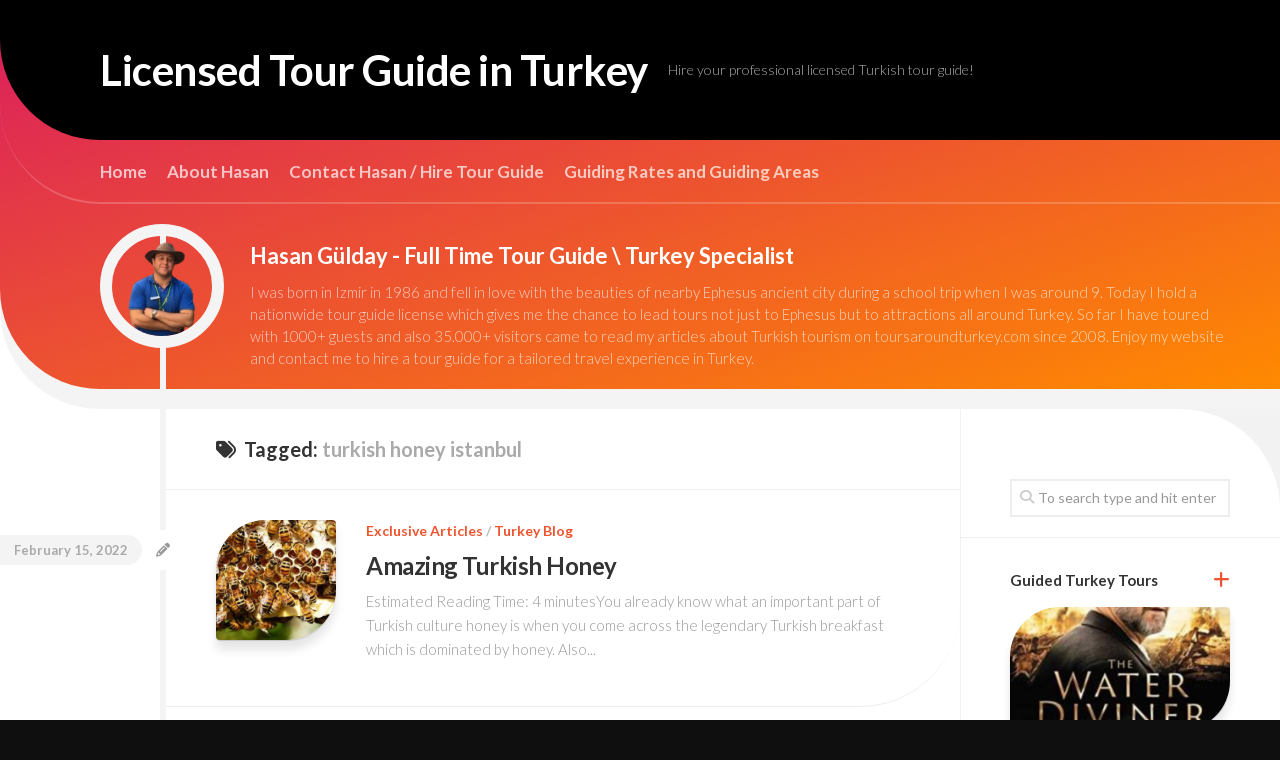

--- FILE ---
content_type: text/html; charset=utf-8
request_url: https://toursaroundturkey.com/tag/turkish-honey-istanbul/
body_size: 25760
content:
<!DOCTYPE html>
<html class="no-js" lang="en-US" prefix="og: https://ogp.me/ns#" amp="" data-amp-auto-lightbox-disable transformed="self;v=1" i-amphtml-layout="" i-amphtml-no-boilerplate="">

<head><meta charset="UTF-8"><meta name="viewport" content="width=device-width"><link rel="preconnect" href="https://cdn.ampproject.org"><style amp-runtime="" i-amphtml-version="012512221826001">html{overflow-x:hidden!important}html.i-amphtml-fie{height:100%!important;width:100%!important}html:not([amp4ads]),html:not([amp4ads]) body{height:auto!important}html:not([amp4ads]) body{margin:0!important}body{-webkit-text-size-adjust:100%;-moz-text-size-adjust:100%;-ms-text-size-adjust:100%;text-size-adjust:100%}html.i-amphtml-singledoc.i-amphtml-embedded{-ms-touch-action:pan-y pinch-zoom;touch-action:pan-y pinch-zoom}html.i-amphtml-fie>body,html.i-amphtml-singledoc>body{overflow:visible!important}html.i-amphtml-fie:not(.i-amphtml-inabox)>body,html.i-amphtml-singledoc:not(.i-amphtml-inabox)>body{position:relative!important}html.i-amphtml-ios-embed-legacy>body{overflow-x:hidden!important;overflow-y:auto!important;position:absolute!important}html.i-amphtml-ios-embed{overflow-y:auto!important;position:static}#i-amphtml-wrapper{overflow-x:hidden!important;overflow-y:auto!important;position:absolute!important;top:0!important;left:0!important;right:0!important;bottom:0!important;margin:0!important;display:block!important}html.i-amphtml-ios-embed.i-amphtml-ios-overscroll,html.i-amphtml-ios-embed.i-amphtml-ios-overscroll>#i-amphtml-wrapper{-webkit-overflow-scrolling:touch!important}#i-amphtml-wrapper>body{position:relative!important;border-top:1px solid transparent!important}#i-amphtml-wrapper+body{visibility:visible}#i-amphtml-wrapper+body .i-amphtml-lightbox-element,#i-amphtml-wrapper+body[i-amphtml-lightbox]{visibility:hidden}#i-amphtml-wrapper+body[i-amphtml-lightbox] .i-amphtml-lightbox-element{visibility:visible}#i-amphtml-wrapper.i-amphtml-scroll-disabled,.i-amphtml-scroll-disabled{overflow-x:hidden!important;overflow-y:hidden!important}amp-instagram{padding:54px 0px 0px!important;background-color:#fff}amp-iframe iframe{box-sizing:border-box!important}[amp-access][amp-access-hide]{display:none}[subscriptions-dialog],body:not(.i-amphtml-subs-ready) [subscriptions-action],body:not(.i-amphtml-subs-ready) [subscriptions-section]{display:none!important}amp-experiment,amp-live-list>[update]{display:none}amp-list[resizable-children]>.i-amphtml-loading-container.amp-hidden{display:none!important}amp-list [fetch-error],amp-list[load-more] [load-more-button],amp-list[load-more] [load-more-end],amp-list[load-more] [load-more-failed],amp-list[load-more] [load-more-loading]{display:none}amp-list[diffable] div[role=list]{display:block}amp-story-page,amp-story[standalone]{min-height:1px!important;display:block!important;height:100%!important;margin:0!important;padding:0!important;overflow:hidden!important;width:100%!important}amp-story[standalone]{background-color:#000!important;position:relative!important}amp-story-page{background-color:#757575}amp-story .amp-active>div,amp-story .i-amphtml-loader-background{display:none!important}amp-story-page:not(:first-of-type):not([distance]):not([active]){transform:translateY(1000vh)!important}amp-autocomplete{position:relative!important;display:inline-block!important}amp-autocomplete>input,amp-autocomplete>textarea{padding:0.5rem;border:1px solid rgba(0,0,0,.33)}.i-amphtml-autocomplete-results,amp-autocomplete>input,amp-autocomplete>textarea{font-size:1rem;line-height:1.5rem}[amp-fx^=fly-in]{visibility:hidden}amp-script[nodom],amp-script[sandboxed]{position:fixed!important;top:0!important;width:1px!important;height:1px!important;overflow:hidden!important;visibility:hidden}
/*# sourceURL=/css/ampdoc.css*/[hidden]{display:none!important}.i-amphtml-element{display:inline-block}.i-amphtml-blurry-placeholder{transition:opacity 0.3s cubic-bezier(0.0,0.0,0.2,1)!important;pointer-events:none}[layout=nodisplay]:not(.i-amphtml-element){display:none!important}.i-amphtml-layout-fixed,[layout=fixed][width][height]:not(.i-amphtml-layout-fixed){display:inline-block;position:relative}.i-amphtml-layout-responsive,[layout=responsive][width][height]:not(.i-amphtml-layout-responsive),[width][height][heights]:not([layout]):not(.i-amphtml-layout-responsive),[width][height][sizes]:not(img):not([layout]):not(.i-amphtml-layout-responsive){display:block;position:relative}.i-amphtml-layout-intrinsic,[layout=intrinsic][width][height]:not(.i-amphtml-layout-intrinsic){display:inline-block;position:relative;max-width:100%}.i-amphtml-layout-intrinsic .i-amphtml-sizer{max-width:100%}.i-amphtml-intrinsic-sizer{max-width:100%;display:block!important}.i-amphtml-layout-container,.i-amphtml-layout-fixed-height,[layout=container],[layout=fixed-height][height]:not(.i-amphtml-layout-fixed-height){display:block;position:relative}.i-amphtml-layout-fill,.i-amphtml-layout-fill.i-amphtml-notbuilt,[layout=fill]:not(.i-amphtml-layout-fill),body noscript>*{display:block;overflow:hidden!important;position:absolute;top:0;left:0;bottom:0;right:0}body noscript>*{position:absolute!important;width:100%;height:100%;z-index:2}body noscript{display:inline!important}.i-amphtml-layout-flex-item,[layout=flex-item]:not(.i-amphtml-layout-flex-item){display:block;position:relative;-ms-flex:1 1 auto;flex:1 1 auto}.i-amphtml-layout-fluid{position:relative}.i-amphtml-layout-size-defined{overflow:hidden!important}.i-amphtml-layout-awaiting-size{position:absolute!important;top:auto!important;bottom:auto!important}i-amphtml-sizer{display:block!important}@supports (aspect-ratio:1/1){i-amphtml-sizer.i-amphtml-disable-ar{display:none!important}}.i-amphtml-blurry-placeholder,.i-amphtml-fill-content{display:block;height:0;max-height:100%;max-width:100%;min-height:100%;min-width:100%;width:0;margin:auto}.i-amphtml-layout-size-defined .i-amphtml-fill-content{position:absolute;top:0;left:0;bottom:0;right:0}.i-amphtml-replaced-content,.i-amphtml-screen-reader{padding:0!important;border:none!important}.i-amphtml-screen-reader{position:fixed!important;top:0px!important;left:0px!important;width:4px!important;height:4px!important;opacity:0!important;overflow:hidden!important;margin:0!important;display:block!important;visibility:visible!important}.i-amphtml-screen-reader~.i-amphtml-screen-reader{left:8px!important}.i-amphtml-screen-reader~.i-amphtml-screen-reader~.i-amphtml-screen-reader{left:12px!important}.i-amphtml-screen-reader~.i-amphtml-screen-reader~.i-amphtml-screen-reader~.i-amphtml-screen-reader{left:16px!important}.i-amphtml-unresolved{position:relative;overflow:hidden!important}.i-amphtml-select-disabled{-webkit-user-select:none!important;-ms-user-select:none!important;user-select:none!important}.i-amphtml-notbuilt,[layout]:not(.i-amphtml-element),[width][height][heights]:not([layout]):not(.i-amphtml-element),[width][height][sizes]:not(img):not([layout]):not(.i-amphtml-element){position:relative;overflow:hidden!important;color:transparent!important}.i-amphtml-notbuilt:not(.i-amphtml-layout-container)>*,[layout]:not([layout=container]):not(.i-amphtml-element)>*,[width][height][heights]:not([layout]):not(.i-amphtml-element)>*,[width][height][sizes]:not([layout]):not(.i-amphtml-element)>*{display:none}amp-img:not(.i-amphtml-element)[i-amphtml-ssr]>img.i-amphtml-fill-content{display:block}.i-amphtml-notbuilt:not(.i-amphtml-layout-container),[layout]:not([layout=container]):not(.i-amphtml-element),[width][height][heights]:not([layout]):not(.i-amphtml-element),[width][height][sizes]:not(img):not([layout]):not(.i-amphtml-element){color:transparent!important;line-height:0!important}.i-amphtml-ghost{visibility:hidden!important}.i-amphtml-element>[placeholder],[layout]:not(.i-amphtml-element)>[placeholder],[width][height][heights]:not([layout]):not(.i-amphtml-element)>[placeholder],[width][height][sizes]:not([layout]):not(.i-amphtml-element)>[placeholder]{display:block;line-height:normal}.i-amphtml-element>[placeholder].amp-hidden,.i-amphtml-element>[placeholder].hidden{visibility:hidden}.i-amphtml-element:not(.amp-notsupported)>[fallback],.i-amphtml-layout-container>[placeholder].amp-hidden,.i-amphtml-layout-container>[placeholder].hidden{display:none}.i-amphtml-layout-size-defined>[fallback],.i-amphtml-layout-size-defined>[placeholder]{position:absolute!important;top:0!important;left:0!important;right:0!important;bottom:0!important;z-index:1}amp-img[i-amphtml-ssr]:not(.i-amphtml-element)>[placeholder]{z-index:auto}.i-amphtml-notbuilt>[placeholder]{display:block!important}.i-amphtml-hidden-by-media-query{display:none!important}.i-amphtml-element-error{background:red!important;color:#fff!important;position:relative!important}.i-amphtml-element-error:before{content:attr(error-message)}i-amp-scroll-container,i-amphtml-scroll-container{position:absolute;top:0;left:0;right:0;bottom:0;display:block}i-amp-scroll-container.amp-active,i-amphtml-scroll-container.amp-active{overflow:auto;-webkit-overflow-scrolling:touch}.i-amphtml-loading-container{display:block!important;pointer-events:none;z-index:1}.i-amphtml-notbuilt>.i-amphtml-loading-container{display:block!important}.i-amphtml-loading-container.amp-hidden{visibility:hidden}.i-amphtml-element>[overflow]{cursor:pointer;position:relative;z-index:2;visibility:hidden;display:initial;line-height:normal}.i-amphtml-layout-size-defined>[overflow]{position:absolute}.i-amphtml-element>[overflow].amp-visible{visibility:visible}template{display:none!important}.amp-border-box,.amp-border-box *,.amp-border-box :after,.amp-border-box :before{box-sizing:border-box}amp-pixel{display:none!important}amp-analytics,amp-auto-ads,amp-story-auto-ads{position:fixed!important;top:0!important;width:1px!important;height:1px!important;overflow:hidden!important;visibility:hidden}amp-story{visibility:hidden!important}html.i-amphtml-fie>amp-analytics{position:initial!important}[visible-when-invalid]:not(.visible),form [submit-error],form [submit-success],form [submitting]{display:none}amp-accordion{display:block!important}@media (min-width:1px){:where(amp-accordion>section)>:first-child{margin:0;background-color:#efefef;padding-right:20px;border:1px solid #dfdfdf}:where(amp-accordion>section)>:last-child{margin:0}}amp-accordion>section{float:none!important}amp-accordion>section>*{float:none!important;display:block!important;overflow:hidden!important;position:relative!important}amp-accordion,amp-accordion>section{margin:0}amp-accordion:not(.i-amphtml-built)>section>:last-child{display:none!important}amp-accordion:not(.i-amphtml-built)>section[expanded]>:last-child{display:block!important}
/*# sourceURL=/css/ampshared.css*/</style><meta name="robots" content="index,follow"><meta property="og:locale" content="en_US"><meta property="og:type" content="object"><meta property="og:title" content="turkish honey istanbul, Licensed Tour Guide in Turkey"><meta property="og:url" content="https://toursaroundturkey.com/tag/turkish-honey-istanbul/"><meta property="og:site_name" name="copyright" content="Licensed Tour Guide in Turkey"><meta property="og:image" content="https://toursaroundturkey.com/wp-content/uploads/2022/02/Turkish-Honey.jpg"><meta name="google-site-verification" content="nxU9wWbdjvsHXajmPLEAL7QtMzCTst1DegPSZfoXcdw"><meta name="robots" content="follow, index, max-snippet:-1, max-video-preview:-1, max-image-preview:large"><meta property="og:locale" content="en_US"><meta property="og:type" content="article"><meta property="og:title" content="turkish honey istanbul Archives « Licensed Tour Guide in Turkey"><meta property="og:url" content="https://toursaroundturkey.com/tag/turkish-honey-istanbul/"><meta property="og:site_name" content="Licensed Tour Guide in Turkey"><meta property="article:publisher" content="https://www.facebook.com/hasangulday/"><meta property="fb:app_id" content="548787865"><meta name="twitter:card" content="summary_large_image"><meta name="twitter:title" content="turkish honey istanbul Archives « Licensed Tour Guide in Turkey"><meta name="twitter:site" content="@https://twitter.com/hasangulday"><meta name="twitter:label1" content="Posts"><meta name="twitter:data1" content="1"><meta name="generator" content="WordPress 6.9"><meta name="generator" content="Site Kit by Google 1.170.0"><meta name="google-adsense-platform-account" content="ca-host-pub-2644536267352236"><meta name="google-adsense-platform-domain" content="sitekit.withgoogle.com"><meta name="generator" content="AMP Plugin v2.5.5; mode=standard"><meta name="msapplication-TileImage" content="https://toursaroundturkey.com/wp-content/uploads/2020/03/cropped-evil-eye-logo-270x270.png"><link rel="preconnect" href="//c0.wp.com"><link rel="preconnect" href="https://fonts.gstatic.com/" crossorigin=""><link rel="dns-prefetch" href="//fonts.googleapis.com"><link rel="dns-prefetch" href="//v0.wordpress.com"><link rel="dns-prefetch" href="//widgets.wp.com"><link rel="dns-prefetch" href="//s0.wp.com"><link rel="dns-prefetch" href="//0.gravatar.com"><link rel="dns-prefetch" href="//1.gravatar.com"><link rel="dns-prefetch" href="//2.gravatar.com"><link rel="dns-prefetch" href="//jetpack.wordpress.com"><link rel="dns-prefetch" href="//public-api.wordpress.com"><link rel="dns-prefetch" href="//www.googletagmanager.com"><link rel="preload" href="https://toursaroundturkey.com/wp-content/themes/curver/fonts/titillium-light-webfont.svg#titillium-light-webfont" as="font" crossorigin=""><link rel="preload" href="https://toursaroundturkey.com/wp-content/themes/curver/fonts/titillium-lightitalic-webfont.svg#titillium-lightitalic-webfont" as="font" crossorigin=""><link rel="preload" href="https://toursaroundturkey.com/wp-content/themes/curver/fonts/titillium-regular-webfont.svg#titillium-regular-webfont" as="font" crossorigin=""><link rel="preload" href="https://toursaroundturkey.com/wp-content/themes/curver/fonts/titillium-regularitalic-webfont.svg#titillium-regular-webfont" as="font" crossorigin=""><link rel="preload" href="https://toursaroundturkey.com/wp-content/themes/curver/fonts/titillium-semibold-webfont.svg#titillium-semibold-webfont" as="font" crossorigin=""><link rel="preload" href="https://toursaroundturkey.com/wp-content/themes/curver/fonts/fa-solid-900.woff2" as="font" crossorigin=""><link rel="preload" href="https://toursaroundturkey.com/wp-content/themes/curver/fonts/fa-brands-400.woff2" as="font" crossorigin=""><link rel="preload" href="https://toursaroundturkey.com/wp-content/themes/curver/fonts/fa-regular-400.woff2" as="font" crossorigin=""><link rel="preload" href="https://toursaroundturkey.com/wp-content/themes/curver/fonts/fa-v4compatibility.woff2" as="font" crossorigin=""><link rel="preconnect" href="https://fonts.gstatic.com" crossorigin=""><link rel="dns-prefetch" href="https://fonts.gstatic.com"><script async="" src="https://cdn.ampproject.org/v0.mjs" type="module" crossorigin="anonymous"></script><script async nomodule src="https://cdn.ampproject.org/v0.js" crossorigin="anonymous"></script><script src="https://cdn.ampproject.org/v0/amp-analytics-0.1.mjs" async="" custom-element="amp-analytics" type="module" crossorigin="anonymous"></script><script async nomodule src="https://cdn.ampproject.org/v0/amp-analytics-0.1.js" crossorigin="anonymous" custom-element="amp-analytics"></script><script src="https://cdn.ampproject.org/v0/amp-auto-ads-0.1.mjs" async="" custom-element="amp-auto-ads" type="module" crossorigin="anonymous"></script><script async nomodule src="https://cdn.ampproject.org/v0/amp-auto-ads-0.1.js" crossorigin="anonymous" custom-element="amp-auto-ads"></script><script src="https://cdn.ampproject.org/v0/amp-form-0.1.mjs" async="" custom-element="amp-form" type="module" crossorigin="anonymous"></script><script async nomodule src="https://cdn.ampproject.org/v0/amp-form-0.1.js" crossorigin="anonymous" custom-element="amp-form"></script><link rel="icon" href="https://toursaroundturkey.com/wp-content/uploads/2020/03/cropped-evil-eye-logo-32x32.png" sizes="32x32"><link rel="icon" href="https://toursaroundturkey.com/wp-content/uploads/2020/03/cropped-evil-eye-logo-192x192.png" sizes="192x192"><link crossorigin="anonymous" rel="stylesheet" id="lato-css" href="https://fonts.googleapis.com/css?family=Lato%3A400%2C300%2C300italic%2C400italic%2C700&amp;ver=6.9" type="text/css" media="all"><style amp-custom="">amp-img:is([sizes=auto i],[sizes^="auto," i]){contain-intrinsic-size:3000px 1500px}amp-img.amp-wp-enforced-sizes{object-fit:contain}amp-img img,amp-img noscript{image-rendering:inherit;object-fit:inherit;object-position:inherit}:root{--wp-block-synced-color:#7a00df;--wp-block-synced-color--rgb:122,0,223;--wp-bound-block-color:var(--wp-block-synced-color);--wp-editor-canvas-background:#ddd;--wp-admin-theme-color:#007cba;--wp-admin-theme-color--rgb:0,124,186;--wp-admin-theme-color-darker-10:#006ba1;--wp-admin-theme-color-darker-10--rgb:0,107,160.5;--wp-admin-theme-color-darker-20:#005a87;--wp-admin-theme-color-darker-20--rgb:0,90,135;--wp-admin-border-width-focus:2px}@media (min-resolution:192dpi){:root{--wp-admin-border-width-focus:1.5px}}:root{--wp--preset--font-size--normal:16px;--wp--preset--font-size--huge:42px}.screen-reader-text{border:0;clip-path:inset(50%);height:1px;margin:-1px;overflow:hidden;padding:0;position:absolute;width:1px}.screen-reader-text:not(#_#_#_#_#_#_#_){word-wrap:normal}.screen-reader-text:focus{background-color:#ddd;clip-path:none;color:#444;display:block;font-size:1em;height:auto;left:5px;line-height:normal;padding:15px 23px 14px;text-decoration:none;top:5px;width:auto;z-index:100000}html :where(.has-border-color){border-style:solid}html :where([data-amp-original-style*=border-top-color]){border-top-style:solid}html :where([data-amp-original-style*=border-right-color]){border-right-style:solid}html :where([data-amp-original-style*=border-bottom-color]){border-bottom-style:solid}html :where([data-amp-original-style*=border-left-color]){border-left-style:solid}html :where([data-amp-original-style*=border-width]){border-style:solid}html :where([data-amp-original-style*=border-top-width]){border-top-style:solid}html :where([data-amp-original-style*=border-right-width]){border-right-style:solid}html :where([data-amp-original-style*=border-bottom-width]){border-bottom-style:solid}html :where([data-amp-original-style*=border-left-width]){border-left-style:solid}html :where(amp-img[class*=wp-image-]),html :where(amp-anim[class*=wp-image-]){height:auto;max-width:100%}:where(figure){margin:0 0 1em}html :where(.is-position-sticky){--wp-admin--admin-bar--position-offset:var(--wp-admin--admin-bar--height,0px)}@media screen and (max-width:600px){html :where(.is-position-sticky){--wp-admin--admin-bar--position-offset:0px}}ul{box-sizing:border-box}:root :where(.wp-block-list.has-background){padding:1.25em 2.375em}:root :where(p.has-background){padding:1.25em 2.375em}:where(p.has-text-color:not(.has-link-color)) a{color:inherit}:root{--wp--preset--aspect-ratio--square:1;--wp--preset--aspect-ratio--4-3:4/3;--wp--preset--aspect-ratio--3-4:3/4;--wp--preset--aspect-ratio--3-2:3/2;--wp--preset--aspect-ratio--2-3:2/3;--wp--preset--aspect-ratio--16-9:16/9;--wp--preset--aspect-ratio--9-16:9/16;--wp--preset--color--black:#000;--wp--preset--color--cyan-bluish-gray:#abb8c3;--wp--preset--color--white:#fff;--wp--preset--color--pale-pink:#f78da7;--wp--preset--color--vivid-red:#cf2e2e;--wp--preset--color--luminous-vivid-orange:#ff6900;--wp--preset--color--luminous-vivid-amber:#fcb900;--wp--preset--color--light-green-cyan:#7bdcb5;--wp--preset--color--vivid-green-cyan:#00d084;--wp--preset--color--pale-cyan-blue:#8ed1fc;--wp--preset--color--vivid-cyan-blue:#0693e3;--wp--preset--color--vivid-purple:#9b51e0;--wp--preset--gradient--vivid-cyan-blue-to-vivid-purple:linear-gradient(135deg,#0693e3 0%,#9b51e0 100%);--wp--preset--gradient--light-green-cyan-to-vivid-green-cyan:linear-gradient(135deg,#7adcb4 0%,#00d082 100%);--wp--preset--gradient--luminous-vivid-amber-to-luminous-vivid-orange:linear-gradient(135deg,#fcb900 0%,#ff6900 100%);--wp--preset--gradient--luminous-vivid-orange-to-vivid-red:linear-gradient(135deg,#ff6900 0%,#cf2e2e 100%);--wp--preset--gradient--very-light-gray-to-cyan-bluish-gray:linear-gradient(135deg,#eee 0%,#a9b8c3 100%);--wp--preset--gradient--cool-to-warm-spectrum:linear-gradient(135deg,#4aeadc 0%,#9778d1 20%,#cf2aba 40%,#ee2c82 60%,#fb6962 80%,#fef84c 100%);--wp--preset--gradient--blush-light-purple:linear-gradient(135deg,#ffceec 0%,#9896f0 100%);--wp--preset--gradient--blush-bordeaux:linear-gradient(135deg,#fecda5 0%,#fe2d2d 50%,#6b003e 100%);--wp--preset--gradient--luminous-dusk:linear-gradient(135deg,#ffcb70 0%,#c751c0 50%,#4158d0 100%);--wp--preset--gradient--pale-ocean:linear-gradient(135deg,#fff5cb 0%,#b6e3d4 50%,#33a7b5 100%);--wp--preset--gradient--electric-grass:linear-gradient(135deg,#caf880 0%,#71ce7e 100%);--wp--preset--gradient--midnight:linear-gradient(135deg,#020381 0%,#2874fc 100%);--wp--preset--font-size--small:13px;--wp--preset--font-size--medium:20px;--wp--preset--font-size--large:36px;--wp--preset--font-size--x-large:42px;--wp--preset--spacing--20:.44rem;--wp--preset--spacing--30:.67rem;--wp--preset--spacing--40:1rem;--wp--preset--spacing--50:1.5rem;--wp--preset--spacing--60:2.25rem;--wp--preset--spacing--70:3.38rem;--wp--preset--spacing--80:5.06rem;--wp--preset--shadow--natural:6px 6px 9px rgba(0,0,0,.2);--wp--preset--shadow--deep:12px 12px 50px rgba(0,0,0,.4);--wp--preset--shadow--sharp:6px 6px 0px rgba(0,0,0,.2);--wp--preset--shadow--outlined:6px 6px 0px -3px #fff,6px 6px #000;--wp--preset--shadow--crisp:6px 6px 0px #000}:where(.is-layout-flex){gap:.5em}:where(.is-layout-grid){gap:.5em}:where(.wp-block-columns.is-layout-flex){gap:2em}:where(.wp-block-columns.is-layout-grid){gap:2em}:where(.wp-block-post-template.is-layout-flex){gap:1.25em}:where(.wp-block-post-template.is-layout-grid){gap:1.25em}html,body,div,span,h1,h2,h3,p,a,amp-img,i,ul,li,form,article,footer,header,nav{margin:0;padding:0;border:0;font-size:100%;font:inherit;vertical-align:baseline}article,footer,header,nav{display:block}ul{list-style:none}body{background:#eee;font-size:15px;line-height:1.5em;color:#555;font-weight:300}::selection{background:#ed542f;color:#fff}::-moz-selection{background:#ed542f;color:#fff}a{color:#ed542f;text-decoration:none}a:hover{color:#333}amp-img{max-width:100%;height:auto;box-shadow:0 10px 10px rgba(0,0,0,.1),0 1px 1px rgba(0,0,0,.15)}a,a:before,a:after{-webkit-transition-property:background color;-webkit-transition-duration:.2s;-webkit-transition-timing-function:ease;-moz-transition-property:background color;-moz-transition-duration:.2s;-moz-transition-timing-function:ease;-o-transition-property:background color;-o-transition-duration:.2s;-o-transition-timing-function:ease;transition-property:background color;transition-duration:.2s;transition-timing-function:ease}a amp-img{-webkit-transition:opacity .2s ease;-moz-transition:opacity .2s ease;-o-transition:opacity .2s ease;transition:opacity .2s ease}ul{box-sizing:content-box}.left{float:left}.right{float:right}.group:before,.group:after{content:"";display:table}.group:after{clear:both}.group{zoom:1}.fa,.fas{width:1em;text-align:center}body{font-family:"Titillium",Arial,sans-serif}@font-face{font-family:"Titillium";src:url("https://toursaroundturkey.com/wp-content/themes/curver/fonts/titillium-light-webfont.eot");src:url("https://toursaroundturkey.com/wp-content/themes/curver/fonts/titillium-light-webfont.svg#titillium-light-webfont") format("svg"),url("https://toursaroundturkey.com/wp-content/themes/curver/fonts/titillium-light-webfont.eot#iefix") format("embedded-opentype"),url("https://toursaroundturkey.com/wp-content/themes/curver/fonts/titillium-light-webfont.woff") format("woff"),url("https://toursaroundturkey.com/wp-content/themes/curver/fonts/titillium-light-webfont.ttf") format("truetype");font-weight:300;font-style:normal}@font-face{font-family:"Titillium";src:url("https://toursaroundturkey.com/wp-content/themes/curver/fonts/titillium-lightitalic-webfont.eot");src:url("https://toursaroundturkey.com/wp-content/themes/curver/fonts/titillium-lightitalic-webfont.svg#titillium-lightitalic-webfont") format("svg"),url("https://toursaroundturkey.com/wp-content/themes/curver/fonts/titillium-lightitalic-webfont.eot#iefix") format("embedded-opentype"),url("https://toursaroundturkey.com/wp-content/themes/curver/fonts/titillium-lightitalic-webfont.woff") format("woff"),url("https://toursaroundturkey.com/wp-content/themes/curver/fonts/titillium-lightitalic-webfont.ttf") format("truetype");font-weight:300;font-style:italic}@font-face{font-family:"Titillium";src:url("https://toursaroundturkey.com/wp-content/themes/curver/fonts/titillium-regular-webfont.eot");src:url("https://toursaroundturkey.com/wp-content/themes/curver/fonts/titillium-regular-webfont.svg#titillium-regular-webfont") format("svg"),url("https://toursaroundturkey.com/wp-content/themes/curver/fonts/titillium-regular-webfont.eot#iefix") format("embedded-opentype"),url("https://toursaroundturkey.com/wp-content/themes/curver/fonts/titillium-regular-webfont.woff") format("woff"),url("https://toursaroundturkey.com/wp-content/themes/curver/fonts/titillium-regular-webfont.ttf") format("truetype");font-weight:400;font-style:normal}@font-face{font-family:"Titillium";src:url("https://toursaroundturkey.com/wp-content/themes/curver/fonts/titillium-regularitalic-webfont.eot");src:url("https://toursaroundturkey.com/wp-content/themes/curver/fonts/titillium-regularitalic-webfont.svg#titillium-regular-webfont") format("svg"),url("https://toursaroundturkey.com/wp-content/themes/curver/fonts/titillium-regularitalic-webfont.eot#iefix") format("embedded-opentype"),url("https://toursaroundturkey.com/wp-content/themes/curver/fonts/titillium-regularitalic-webfont.woff") format("woff"),url("https://toursaroundturkey.com/wp-content/themes/curver/fonts/titillium-regularitalic-webfont.ttf") format("truetype");font-weight:400;font-style:italic}@font-face{font-family:"Titillium";src:url("https://toursaroundturkey.com/wp-content/themes/curver/fonts/titillium-semibold-webfont.eot");src:url("https://toursaroundturkey.com/wp-content/themes/curver/fonts/titillium-semibold-webfont.svg#titillium-semibold-webfont") format("svg"),url("https://toursaroundturkey.com/wp-content/themes/curver/fonts/titillium-semibold-webfont.eot#iefix") format("embedded-opentype"),url("https://toursaroundturkey.com/wp-content/themes/curver/fonts/titillium-semibold-webfont.woff") format("woff"),url("https://toursaroundturkey.com/wp-content/themes/curver/fonts/titillium-semibold-webfont.ttf") format("truetype");font-weight:600;font-style:normal}input,button{font-family:inherit}.themeform input,.themeform button{font-size:14px}.themeform input::-moz-focus-inner,.themeform button::-moz-focus-inner{border:0;padding:0}.themeform input[type="search"],.themeform input[type="text"],.themeform input[type="password"],.themeform input[type="email"],.themeform input[type="url"],.themeform input[type="tel"],.themeform input[type="number"],.themeform input[type="submit"],.themeform button{margin:0;-moz-box-sizing:border-box;-webkit-box-sizing:border-box;box-sizing:border-box;-webkit-border-radius:0;border-radius:0}.themeform input,.themeform button{-moz-appearance:none;-webkit-appearance:none;-moz-transition:all .2s ease;-webkit-transition:all .2s ease;transition:all .2s ease}.themeform input[type="checkbox"]{-moz-appearance:checkbox;-webkit-appearance:checkbox}.themeform input[type="radio"]{-moz-appearance:radio;-webkit-appearance:radio}.themeform input[type="search"],.themeform input[type="text"],.themeform input[type="password"],.themeform input[type="email"],.themeform input[type="url"],.themeform input[type="tel"],.themeform input[type="number"]{background:#fff;border:2px solid #eee;color:#777;display:block;max-width:100%;outline:none;padding:7px 8px}.themeform input[type="search"]:focus,.themeform input[type="text"]:focus,.themeform input[type="password"]:focus,.themeform input[type="email"]:focus,.themeform input[type="url"]:focus,.themeform input[type="tel"]:focus,.themeform input[type="number"]:focus{border-color:#ddd;color:#333;-webkit-box-shadow:0 0 3px rgba(0,0,0,.1);box-shadow:0 0 3px rgba(0,0,0,.1)}.themeform input[type="button"],.themeform input[type="reset"],.themeform input[type="submit"],.themeform button[type="button"],.themeform button[type="reset"],.themeform button[type="submit"]{background:#ed542f;color:#fff;padding:8px 14px;font-weight:600;display:inline-block;border:none;cursor:pointer;-webkit-border-radius:3px;border-radius:3px}.themeform input[type="button"]:hover,.themeform input[type="reset"]:hover,.themeform input[type="submit"]:hover,.themeform button[type="button"]:hover,.themeform button[type="reset"]:hover,.themeform button[type="submit"]:hover{background:#333}.themeform.searchform div{position:relative}.themeform.searchform div input{padding-left:26px;line-height:20px}.themeform.searchform div:after{color:#ccc;line-height:24px;font-size:14px;content:"";position:absolute;left:10px;top:6px;font-family:"Font Awesome 6 Free";font-weight:900}.entry{font-size:17px;line-height:1.6em}.entry p{margin-bottom:1em}.entry ul{margin:0 0 15px 30px}.entry ul ul{margin-bottom:0}.entry li{margin:0}.entry ul li{list-style:square}.entry amp-img .size-full:not(#_#_#_#_#_#_#_#_){width:100%}h1,h2,h3{color:#333;font-weight:600;-ms-word-wrap:break-word;word-wrap:break-word}.entry h1 span,.entry h2 span,.entry h3 span{color:#bbb}.entry h1,.entry h2,.entry h3{margin-bottom:14px;font-weight:400;line-height:1.3em}.entry h1{font-size:38px;letter-spacing:-1px}.entry h2{font-size:34px;letter-spacing:-.7px}.entry h3{font-size:28px;letter-spacing:-.5px}#wrapper{background:#fff;min-width:1024px}.container{padding:0}.container-inner{max-width:1280px;min-width:100%;width:100%;box-sizing:border-box}.main{position:relative}.main-inner{position:relative;min-height:600px}.content{margin:0 auto;position:relative;width:100%}.pad{padding:30px 50px}.boxed #wrapper{max-width:1280px;margin:0 auto;-webkit-box-shadow:6px 0 0 rgba(0,0,0,.04),-6px 0 0 rgba(0,0,0,.04);box-shadow:6px 0 0 rgba(0,0,0,.04),-6px 0 0 rgba(0,0,0,.04)}.boxed .container{padding:0}.boxed #page{background:#f2f2f2;padding-bottom:1px}.col-2cl .main-inner{background:url("https://toursaroundturkey.com/wp-content/themes/curver/img/sidebar/s-right.png") repeat-y right 0;padding-right:320px}.col-2cl .s1{float:right;margin-right:-320px}.col-2cl .content{float:left}.sidebar{position:relative;z-index:2}.sidebar .pad{padding-left:20px;padding-right:20px}.s1{width:320px;z-index:2;padding-top:40px}.grid{margin-right:3.2%;float:left;display:inline;position:relative}.last{clear:right}.last:not(#_#_#_#_#_#_#_){margin-right:0}.one-half{width:48.4%}.one-third{width:31.2%}.page-title{position:relative;border-bottom:1px solid #eee;color:#666;font-size:20px;font-weight:300;line-height:30px}.page-title a{color:#aaa}.page-title a:hover{color:#333}.page-title span{color:#aaa}.page-title i{margin-right:8px}.page-title h1,.page-title h2{color:#333;float:left}.page-title .pad{padding-top:25px;padding-bottom:25px}.pagination{margin:30px 50px}.pagination a{font-size:18px;font-weight:600}#header{background:#f4f4f4;position:relative;padding-bottom:20px;border-radius:0 0 0 100px}#header-inner{background:#ed542f;border-radius:0 0 0 100px;background-image:-webkit-gradient(linear,right bottom,left top,from(#ff8a00),to(#da1b60));background-image:linear-gradient(to top left,#ff8a00,#da1b60)}#header-inner-inner{background:transparent;border-bottom:2px solid rgba(255,255,255,.2);border-radius:0 0 0 100px}#header-inner-inner-inner{background:#000;border-radius:0 0 0 100px;overflow:hidden}#header-top{padding-left:50px}#header-middle{padding-left:50px}#header-bottom{padding-left:50px}#header amp-img{box-shadow:none}#header .container-inner{position:relative}#profile{position:relative;padding:20px 50px}#profile:before{content:"";width:6px;background:#f4f4f4;position:absolute;left:110px;bottom:0;top:30px;height:100%;z-index:1}#profile-inner{padding-left:150px;position:relative;z-index:2}#profile-image{border:12px solid #f4f4f4;border-radius:100%;width:100px;height:100px;margin-left:-150px;float:left}#profile-image amp-img{border-radius:100%;width:100px;height:100px;position:relative;z-index:2}#profile-name{margin-top:14px;width:100%;float:left;font-size:22px;line-height:1.6em;font-weight:600;color:#fff;margin-bottom:8px}#profile-description{font-size:15px;line-height:1.5em;color:rgba(255,255,255,.7)}.site-title{font-size:42px;font-weight:600;letter-spacing:-.5px;float:left;line-height:60px;padding:10px 0;position:relative;z-index:2}.site-title a{display:block;color:#fff;max-width:100%}.site-title a amp-img{display:block;max-width:100%;max-height:60px;height:auto;padding:0;margin:0 auto;-webkit-border-radius:0;border-radius:0}.site-description{font-size:14px;color:#aaa;float:left;margin:0 0 0 20px;line-height:60px;padding:10px 0;position:relative;z-index:2}#wrap-nav-header,#wrap-nav-mobile{position:relative}@media only screen and (min-width: 720px){.mobile-menu #wrap-nav-mobile{display:none}}@media only screen and (max-width: 719px){.mobile-menu #wrap-nav-header{display:none}}.menu-toggle-icon{float:right;width:30px;height:20px;position:relative;transform:rotate(0deg);transition:.5s ease-in-out;cursor:pointer}.menu-toggle-icon span{display:block;position:absolute;height:2px;width:100%;background:#333;border-radius:2px;opacity:1;left:0;transform:rotate(0deg);transition:.25s ease-in-out}.menu-toggle-icon span:nth-child(1){top:0px;transform-origin:left center}.menu-toggle-icon span:nth-child(2){top:8px;transform-origin:left center}.menu-toggle-icon span:nth-child(3){top:16px;transform-origin:left center}@media only screen and (min-width: 720px){.mobile-menu #wrap-nav-mobile{display:none}}@media only screen and (max-width: 719px){.mobile-menu #wrap-nav-header{display:none}#nav-mobile,#nav-header,#nav-footer{display:none}}.nav-menu > .menu-toggle{display:none}.nav-menu .menu,.nav-menu .menu ul{display:flex;list-style:none;list-style-type:none;margin:0;padding:0}.nav-menu a{display:block;text-decoration:none;width:100%}.nav-menu .menu ul{flex-direction:column;max-width:0;max-height:0;overflow:hidden}.nav-menu .screen-reader-text{display:none}.nav-menu .menu-item-wrapper{display:flex}.nav-menu{line-height:20px}.nav-menu button{color:inherit;cursor:pointer;font-family:inherit;position:relative;text-align:inherit;user-select:none;background:none;border:none;box-shadow:none;border-radius:0;font-size:inherit;font-weight:400;letter-spacing:inherit;padding:0;text-transform:none}.nav-menu:not(.mobile){position:relative;z-index:3}.nav-menu:not(.mobile) .menu{flex-wrap:wrap;justify-content:left}.nav-menu:not(.mobile) .menu{position:relative}.nav-menu:not(.mobile) .menu ul{font-size:15px;opacity:0;padding:10px 0;position:absolute;top:calc(100% + 20px);transition:opacity .15s linear,transform .15s linear,right 0s .15s;transform:translateY(6px);z-index:1}.nav-menu:not(.mobile) .menu ul li{position:relative}.nav-menu:not(.mobile) .menu ul a{display:block;padding:10px 20px;transition:background-color .15s linear;width:100%}.nav-menu:not(.mobile) .menu ul:before,.nav-menu:not(.mobile) .menu ul:after{content:"";display:block;position:absolute;bottom:100%}.nav-menu:not(.mobile) .menu ul:before{left:0;right:0;height:20px}.nav-menu:not(.mobile) .menu ul:after{border:8px solid transparent;border-bottom-color:transparent;left:18px}.nav-menu:not(.mobile) .menu ul ul{left:calc(100% + 20px)}.nav-menu:not(.mobile) .menu ul ul:not(#_#_#_#_#_#_#_#_){top:-10px}.nav-menu:not(.mobile) .menu ul ul:before{bottom:0;height:auto;left:auto;left:-20px;top:0;width:22px}.nav-menu:not(.mobile) .menu ul ul:after{border-bottom-color:transparent;bottom:auto;left:-16px;top:20px}.nav-menu:not(.mobile) a,.nav-menu:not(.mobile) span{transition:all .3s ease}.menu-toggle-icon span{background:#fff}.nav-menu a{color:#fff;font-weight:600}.nav-menu:not(.mobile) .menu ul{background:#fff;color:#666;border-radius:4px;box-shadow:0 2px 2px rgba(0,0,0,.15)}.nav-menu:not(.mobile) .menu ul:after{border-bottom-color:#fff}.nav-menu:not(.mobile) .menu ul ul:after{border-right-color:#fff}.nav-menu:not(.mobile){font-size:17px;font-weight:600;float:none;padding:6px 0 20px 0}.nav-menu:not(.mobile) a{color:rgba(255,255,255,.7)}.nav-menu:not(.mobile) a:hover{color:#fff}.nav-menu:not(.mobile) ul ul a{font-size:14px}.nav-menu:not(.mobile) ul ul a:hover{color:#333}.nav-menu:not(.mobile) ul ul > li:hover > span{background:rgba(255,255,255,.1)}.nav-menu:not(.mobile) ul ul a{color:#666}.nav-menu:not(.mobile) button{background:none;color:#666;padding:0 4px;margin-left:2px;border-radius:4px}.nav-menu:not(.mobile) ul ul button{background:none;color:#eee;padding:0 5px;margin:0 10px 0 0}.nav-menu:not(.mobile) .menu > li{margin:16px 20px 0 0;position:relative}.nav-menu:not(.mobile) .menu > li:last-child{margin-right:0}.nav-menu:not(.mobile) .menu a{padding:0}#header .nav-menu:not(.mobile){padding-left:50px;padding-right:50px}#header .nav-menu:not(.mobile) ul ul a{transition:all .3s ease}#header .nav-menu:not(.mobile) .menu ul span{border-bottom:1px solid rgba(0,0,0,.06)}#header .nav-menu:not(.mobile) .menu ul li:last-child span{border-bottom:0}#footer .nav-menu a{font-weight:600}#footer .nav-menu:not(.mobile){background:transparent;font-size:14px;border-top:0;border-bottom:1px solid rgba(255,255,255,.1);float:none;padding-top:8px;padding-left:50px;padding-right:50px;position:relative;z-index:2}#footer .nav-menu:not(.mobile) a{color:rgba(0,0,0,.5)}#footer .nav-menu:not(.mobile) a:hover{color:#333}#footer .nav-menu:not(.mobile) button{transform:rotate(-180deg)}#footer .nav-menu:not(.mobile) .menu ul button{transform:none}#footer .nav-menu:not(.mobile) .menu{justify-content:left}#footer .nav-menu:not(.mobile) .menu ul{top:auto;bottom:calc(100% + 19px)}#footer .nav-menu:not(.mobile) .menu ul a{font-size:13px}#footer .nav-menu:not(.mobile) .menu ul span{border-bottom:1px solid rgba(0,0,0,.06)}#footer .nav-menu:not(.mobile) .menu ul li:last-child span{border-bottom:0}#footer .nav-menu:not(.mobile) .menu ul ul{bottom:auto}#footer .nav-menu:not(.mobile) .menu > li > ul:before,#footer .nav-menu:not(.mobile) .menu > li > ul:after{bottom:auto;top:100%}#footer .nav-menu:not(.mobile) .menu ul:after{border-bottom-color:transparent;border-top-color:#fff}#footer .nav-menu:not(.mobile) .menu ul ul:after{border-right-color:#fff;border-top-color:transparent}#footer .nav-menu:not(.mobile) ul ul a{transition:all .3s ease}#footer .nav-menu:not(.mobile) ul ul > li:hover > span{background:none}#footer .menu-toggle-icon span{background:#333}#page{background:#f4f4f4}#page > .container-inner{background:#fff;padding-left:160px;border-radius:0 100px 100px 0}#page > .container-inner > .main{border-left:6px solid #f4f4f4}#footer{background:#f4f4f4;color:#777;position:relative}#footer .pad{padding-bottom:20px}#footer-widgets .container-inner{overflow:hidden;border-bottom:1px solid #e5e5e5}#footer-widgets .widget{padding:20px 0}#footer-bottom{position:relative;z-index:99}#footer-bottom amp-img{box-shadow:none}#footer-bottom .pad{padding-top:20px}#footer-bottom a{color:#444}#footer-bottom a:hover{color:#333}#footer-bottom #copyright{color:#999;font-size:14px;line-height:1.5em}#footer-bottom #back-to-top{background:#e5e5e5;color:#333;overflow:hidden;text-align:center;width:60px;height:30px;display:block;margin:0 auto;margin:0 auto -30px;border-radius:4px}#footer-bottom #back-to-top i{font-size:38px;position:relative;top:-7px}#footer-bottom #back-to-top:hover{color:#333}.archive .post,.search .post{position:relative;margin-bottom:0}.post-thumbnail{width:100%;-webkit-transition:all 1s ease;-moz-transition:all 1s ease;transition:all 1s ease}.post-thumbnail{position:relative;margin-bottom:1em}.post-thumbnail amp-img{display:block;width:100%;height:auto;border-radius:40px 4px 40px 4px}.post-hover:hover .post-thumbnail{opacity:.75}.post-hover:hover .post-title a{color:#ed542f}.post-title{font-size:24px;line-height:1.3em;font-weight:600;letter-spacing:-.5px;margin-bottom:0}.post-title a{color:#333}.post-title a:hover{color:#ed542f}article > .pad{padding-top:50px;padding-bottom:50px}.archive .post-list,.search .post-list{padding:0 50px;position:relative;padding-bottom:30px;border-bottom:1px solid #eee;border-radius:0 0 100px 0;z-index:2}.post-list .post-inner{padding:30px 0 0 150px}.post-list .post-thumbnail{margin-left:-150px;max-width:120px;margin-bottom:0;float:left}.post-list .post-thumbnail amp-img{position:relative;border-radius:50px 4px 50px 4px}.post-list .post-content{position:relative}.post-title{margin-bottom:8px}.post-category{font-size:14px;font-weight:600;color:#bbb;margin-bottom:8px}.post-list .entry{font-size:15px;color:#999;margin-bottom:8px}.post-date{font-size:13px;color:#aaa;font-weight:600;margin-bottom:8px;position:absolute;background:#f4f4f4;padding:4px 14px;left:-166px;top:45px;border-radius:0 20px 20px 0}.post-date i{margin-right:4px}.format-circle{background:#fff;position:absolute;position:absolute;width:40px;height:40px;border-radius:10px;left:-23px;top:40px}.format-circle i:before{content:"";position:relative;display:block;color:#999;font-size:14px;text-align:center;width:40px;height:40px;line-height:40px}.format-standard .format-circle i:before{content:""}.widget{color:#777;font-size:14px}.widget a{color:#777}.widget a:hover{color:#333}.widget > h3{font-size:15px;font-weight:600;margin:0 -50px 10px;padding:0 50px}.widget > h3 a,.widget > h3 a:hover{color:#333}.widget > h3 a amp-img{display:none;float:left;margin:3px 7px 0 0}.sidebar .widget{padding:30px 50px 20px;border-bottom:1px solid #eee;overflow:hidden}.widget > ul li:before,.widget > ul li a:before,.widget > div > ul li a:before{font-family:"Font Awesome 6 Free";font-weight:900;font-size:12px;margin-right:6px;color:#ccc;width:1em;text-align:center}.widget > ul li:before:not(#_#_#_#_#_#_#_#_),.widget > ul li a:before:not(#_#_#_#_#_#_#_#_),.widget > div > ul li a:before:not(#_#_#_#_#_#_#_#_){display:inline-block}.widget > ul li a:hover:before{color:#999}.widget > h3{position:relative}.widget > h3 > span{display:inline-block;position:relative;bottom:-1px}.widget > h3:after{font-family:"Font Awesome 6 Free";font-weight:900;color:#ed542f;font-size:18px;text-align:center;float:right;content:""}.widget_text > h3:after{content:""}.widget_search > h3:after{content:""}.widget_search > h3,.widget_text > h3{margin-bottom:1em}.alx-tab li,.alx-posts li{padding:7px 0}.widget_search input.search{color:#999;padding-left:26px;width:100%}.widget_search .screen-reader-text{display:none}.widget_text .textwidget p{margin-bottom:1em}.alx-tab li,.alx-posts li{font-weight:600;line-height:1.4em}.alx-tab a,.alx-posts a{-webkit-transition:all .2s ease;-moz-transition:all .2s ease;transition:all .2s ease}.alx-tab amp-img,.alx-posts amp-img{display:block;width:100%;height:auto}.alx-tab amp-img{border-radius:20px 4px 20px 4px}.alx-posts amp-img{border-radius:50px 4px 50px 4px}.alx-tab.thumbs-enabled li{padding-left:62px}.alx-posts .post-item-thumbnail{position:relative;-webkit-transition:all 1s ease;-moz-transition:all 1s ease;transition:all 1s ease}.alx-tab .tab-item-title a,.alx-posts .post-item-title a{color:#333}.alx-tab .tab-item-title,.alx-posts .post-item-title{margin:2px 0;-ms-word-wrap:break-word;word-wrap:break-word}.alx-posts li:hover .post-item-thumbnail{opacity:.75}.alx-tab li:hover .tab-item-title a,.alx-posts li:hover .post-item-title a{color:#ed542f}.alx-posts .post-item-thumbnail{margin-bottom:10px}.alx-posts .post-item-title{font-size:16px;line-height:1.5em}.s1 .alx-posts .post-item-title{font-size:18px;line-height:1.4em;font-weight:600}html{-webkit-font-smoothing:antialiased}.screen-reader-text{border:0;clip:rect(1px,1px,1px,1px);clip-path:inset(50%);height:1px;margin:-1px;overflow:hidden;padding:0;width:1px}.screen-reader-text:not(#_#_#_#_#_#_#_){position:absolute;word-wrap:normal}.screen-reader-text:focus{background-color:#fff;border-radius:3px;box-shadow:0 0 2px 2px rgba(0,0,0,.1);clip-path:none;color:#333;display:block;font-size:14px;font-size:.875rem;font-weight:bold;height:auto;right:5px;line-height:normal;padding:15px 23px 14px;text-decoration:none;top:5px;width:auto;z-index:100000}.screen-reader-text:focus:not(#_#_#_#_#_#_#_){clip:auto}body{font-family:"Lato",Arial,sans-serif}.boxed #wrapper,.container-inner{max-width:1600px}#wrapper,.container-inner{min-width:320px}@media only screen and (min-width: 480px) and (max-width: 960px){.s1{width:100%;border-top:1px solid #eee}.s1 .sidebar-content{width:100%}.col-2cl .s1{margin-right:0}.col-2cl .main-inner{background:none;padding-right:0}}@media only screen and (max-width: 719px){#wrapper{margin:0}#page{padding:0}#page > .container-inner{border-radius:0;box-shadow:none}.container{padding:0}.grid{width:100%;margin:0 0 10px}.sidebar .widget{padding-left:20px;padding-right:20px}.pagination{margin-left:20px;margin-right:20px}.site-description{display:none}.pad{padding:20px 20px 10px}.entry,.entry.excerpt{font-size:15px}.entry h1{font-size:30px;letter-spacing:-.7px}.entry h2{font-size:26px;letter-spacing:-.5px}.entry h3{font-size:24px;letter-spacing:-.3px}#header,#header-top .pad{padding-top:0;padding-bottom:0}.site-title{padding:20px 0;margin:0;width:100%;float:none;line-height:50px;border-bottom:1px solid #222}.site-title a{text-align:center}#header-top,#header-bottom{padding-left:0}#profile:before{display:none}#profile-name{margin-top:0}#profile-image{height:70px;width:70px;border-width:8px;margin-left:-120px}#profile-inner{padding-left:120px}#profile-image amp-img{height:70px;width:70px}#footer-bottom .pad{padding-top:50px;padding-bottom:40px}#footer-bottom .one-half.last{margin-bottom:0}#footer-bottom{text-align:center}#page{margin-top:0}#page > .container-inner{padding-left:0}#page > .container-inner > .main{border-left:0}.page-title{font-size:18px}.post-date{color:#bbb;position:static;padding:20px 0 0 0;background:none}.format-circle{background:none;left:auto;top:auto;right:80px;bottom:16px}.post-title{font-size:22px;line-height:1.5em;letter-spacing:0}article > .pad{padding-top:20px;padding-bottom:20px}.archive .post-list,.search .post-list{padding:0 20px}.post-list .post-inner{padding-left:120px}.post-list .post-thumbnail{margin-left:-120px;max-width:100px}}@media only screen and (max-width: 479px){.content,.sidebar.s1{width:100%;float:none}.content:not(#_#_#_#_#_#_#_),.sidebar.s1:not(#_#_#_#_#_#_#_){margin-right:0;margin-left:0}.sidebar.s1{width:100%;display:block;float:left}.main:not(#_#_#_#_#_#_#_),.main-inner:not(#_#_#_#_#_#_#_){background-image:none;padding:0}.pad{padding:15px 15px 5px}.main{margin-left:0}.sidebar .widget:not(#_#_#_#_#_#_#_){padding-left:15px;padding-right:15px}.site-title{font-size:32px}#profile{display:none;padding-bottom:40px}#profile-inner{padding-left:0;text-align:center;padding-top:20px}#profile-image{display:inline-block;margin-left:0;float:none;margin-bottom:10px}.post-inner{margin-left:0;display:block}.post-list .post-inner{padding-left:0}.post-list .post-thumbnail{margin:0 auto;float:none;max-width:140px;margin-bottom:20px}.archive .post-list,.search .post-list{padding:0 15px 20px 15px;border-bottom:1px solid #eee}.post-list .post-content{width:100%;text-align:center}}.fa{font-family:var(--fa-style-family,"Font Awesome 6 Free");font-weight:var(--fa-style,900)}.fa,.fas{-moz-osx-font-smoothing:grayscale;-webkit-font-smoothing:antialiased;display:var(--fa-display,inline-block);font-style:normal;font-variant:normal;line-height:1;text-rendering:auto}.fas{font-family:"Font Awesome 6 Free"}@-webkit-keyframes fa-beat{0%,90%{-webkit-transform:scale(1);transform:scale(1)}45%{-webkit-transform:scale(var(--fa-beat-scale,1.25));transform:scale(var(--fa-beat-scale,1.25))}}@keyframes fa-beat{0%,90%{-webkit-transform:scale(1);transform:scale(1)}45%{-webkit-transform:scale(var(--fa-beat-scale,1.25));transform:scale(var(--fa-beat-scale,1.25))}}@-webkit-keyframes fa-bounce{0%{-webkit-transform:scale(1) translateY(0);transform:scale(1) translateY(0)}10%{-webkit-transform:scale(var(--fa-bounce-start-scale-x,1.1),var(--fa-bounce-start-scale-y,.9)) translateY(0);transform:scale(var(--fa-bounce-start-scale-x,1.1),var(--fa-bounce-start-scale-y,.9)) translateY(0)}30%{-webkit-transform:scale(var(--fa-bounce-jump-scale-x,.9),var(--fa-bounce-jump-scale-y,1.1)) translateY(var(--fa-bounce-height,-.5em));transform:scale(var(--fa-bounce-jump-scale-x,.9),var(--fa-bounce-jump-scale-y,1.1)) translateY(var(--fa-bounce-height,-.5em))}50%{-webkit-transform:scale(var(--fa-bounce-land-scale-x,1.05),var(--fa-bounce-land-scale-y,.95)) translateY(0);transform:scale(var(--fa-bounce-land-scale-x,1.05),var(--fa-bounce-land-scale-y,.95)) translateY(0)}57%{-webkit-transform:scale(1) translateY(var(--fa-bounce-rebound,-.125em));transform:scale(1) translateY(var(--fa-bounce-rebound,-.125em))}64%{-webkit-transform:scale(1) translateY(0);transform:scale(1) translateY(0)}to{-webkit-transform:scale(1) translateY(0);transform:scale(1) translateY(0)}}@keyframes fa-bounce{0%{-webkit-transform:scale(1) translateY(0);transform:scale(1) translateY(0)}10%{-webkit-transform:scale(var(--fa-bounce-start-scale-x,1.1),var(--fa-bounce-start-scale-y,.9)) translateY(0);transform:scale(var(--fa-bounce-start-scale-x,1.1),var(--fa-bounce-start-scale-y,.9)) translateY(0)}30%{-webkit-transform:scale(var(--fa-bounce-jump-scale-x,.9),var(--fa-bounce-jump-scale-y,1.1)) translateY(var(--fa-bounce-height,-.5em));transform:scale(var(--fa-bounce-jump-scale-x,.9),var(--fa-bounce-jump-scale-y,1.1)) translateY(var(--fa-bounce-height,-.5em))}50%{-webkit-transform:scale(var(--fa-bounce-land-scale-x,1.05),var(--fa-bounce-land-scale-y,.95)) translateY(0);transform:scale(var(--fa-bounce-land-scale-x,1.05),var(--fa-bounce-land-scale-y,.95)) translateY(0)}57%{-webkit-transform:scale(1) translateY(var(--fa-bounce-rebound,-.125em));transform:scale(1) translateY(var(--fa-bounce-rebound,-.125em))}64%{-webkit-transform:scale(1) translateY(0);transform:scale(1) translateY(0)}to{-webkit-transform:scale(1) translateY(0);transform:scale(1) translateY(0)}}@-webkit-keyframes fa-fade{50%{opacity:var(--fa-fade-opacity,.4)}}@keyframes fa-fade{50%{opacity:var(--fa-fade-opacity,.4)}}@-webkit-keyframes fa-beat-fade{0%,to{opacity:var(--fa-beat-fade-opacity,.4);-webkit-transform:scale(1);transform:scale(1)}50%{opacity:1;-webkit-transform:scale(var(--fa-beat-fade-scale,1.125));transform:scale(var(--fa-beat-fade-scale,1.125))}}@keyframes fa-beat-fade{0%,to{opacity:var(--fa-beat-fade-opacity,.4);-webkit-transform:scale(1);transform:scale(1)}50%{opacity:1;-webkit-transform:scale(var(--fa-beat-fade-scale,1.125));transform:scale(var(--fa-beat-fade-scale,1.125))}}@-webkit-keyframes fa-flip{50%{-webkit-transform:rotate3d(var(--fa-flip-x,0),var(--fa-flip-y,1),var(--fa-flip-z,0),var(--fa-flip-angle,-180deg));transform:rotate3d(var(--fa-flip-x,0),var(--fa-flip-y,1),var(--fa-flip-z,0),var(--fa-flip-angle,-180deg))}}@keyframes fa-flip{50%{-webkit-transform:rotate3d(var(--fa-flip-x,0),var(--fa-flip-y,1),var(--fa-flip-z,0),var(--fa-flip-angle,-180deg));transform:rotate3d(var(--fa-flip-x,0),var(--fa-flip-y,1),var(--fa-flip-z,0),var(--fa-flip-angle,-180deg))}}@-webkit-keyframes fa-shake{0%{-webkit-transform:rotate(-15deg);transform:rotate(-15deg)}4%{-webkit-transform:rotate(15deg);transform:rotate(15deg)}8%,24%{-webkit-transform:rotate(-18deg);transform:rotate(-18deg)}12%,28%{-webkit-transform:rotate(18deg);transform:rotate(18deg)}16%{-webkit-transform:rotate(-22deg);transform:rotate(-22deg)}20%{-webkit-transform:rotate(22deg);transform:rotate(22deg)}32%{-webkit-transform:rotate(-12deg);transform:rotate(-12deg)}36%{-webkit-transform:rotate(12deg);transform:rotate(12deg)}40%,to{-webkit-transform:rotate(0deg);transform:rotate(0deg)}}@keyframes fa-shake{0%{-webkit-transform:rotate(-15deg);transform:rotate(-15deg)}4%{-webkit-transform:rotate(15deg);transform:rotate(15deg)}8%,24%{-webkit-transform:rotate(-18deg);transform:rotate(-18deg)}12%,28%{-webkit-transform:rotate(18deg);transform:rotate(18deg)}16%{-webkit-transform:rotate(-22deg);transform:rotate(-22deg)}20%{-webkit-transform:rotate(22deg);transform:rotate(22deg)}32%{-webkit-transform:rotate(-12deg);transform:rotate(-12deg)}36%{-webkit-transform:rotate(12deg);transform:rotate(12deg)}40%,to{-webkit-transform:rotate(0deg);transform:rotate(0deg)}}@-webkit-keyframes fa-spin{0%{-webkit-transform:rotate(0deg);transform:rotate(0deg)}to{-webkit-transform:rotate(1turn);transform:rotate(1turn)}}@keyframes fa-spin{0%{-webkit-transform:rotate(0deg);transform:rotate(0deg)}to{-webkit-transform:rotate(1turn);transform:rotate(1turn)}}.fa-tags:before{content:""}.fa-angle-up:before{content:""}:host,:root{--fa-style-family-brands:"Font Awesome 6 Brands";--fa-font-brands:normal 400 1em/1 "Font Awesome 6 Brands"}@font-face{font-family:"Font Awesome 6 Brands";font-style:normal;font-weight:400;font-display:block;src:url("https://toursaroundturkey.com/wp-content/themes/curver/fonts/fa-brands-400.woff2") format("woff2"),url("https://toursaroundturkey.com/wp-content/themes/curver/fonts/fa-brands-400.ttf") format("truetype")}:host,:root{--fa-font-regular:normal 400 1em/1 "Font Awesome 6 Free"}@font-face{font-family:"Font Awesome 6 Free";font-style:normal;font-weight:400;font-display:block;src:url("https://toursaroundturkey.com/wp-content/themes/curver/fonts/fa-regular-400.woff2") format("woff2"),url("https://toursaroundturkey.com/wp-content/themes/curver/fonts/fa-regular-400.ttf") format("truetype")}:host,:root{--fa-style-family-classic:"Font Awesome 6 Free";--fa-font-solid:normal 900 1em/1 "Font Awesome 6 Free"}@font-face{font-family:"Font Awesome 6 Free";font-style:normal;font-weight:900;font-display:block;src:url("https://toursaroundturkey.com/wp-content/themes/curver/fonts/fa-solid-900.woff2") format("woff2"),url("https://toursaroundturkey.com/wp-content/themes/curver/fonts/fa-solid-900.ttf") format("truetype")}.fas{font-weight:900}@font-face{font-family:"Font Awesome 5 Brands";font-display:block;font-weight:400;src:url("https://toursaroundturkey.com/wp-content/themes/curver/fonts/fa-brands-400.woff2") format("woff2"),url("https://toursaroundturkey.com/wp-content/themes/curver/fonts/fa-brands-400.ttf") format("truetype")}@font-face{font-family:"Font Awesome 5 Free";font-display:block;font-weight:900;src:url("https://toursaroundturkey.com/wp-content/themes/curver/fonts/fa-solid-900.woff2") format("woff2"),url("https://toursaroundturkey.com/wp-content/themes/curver/fonts/fa-solid-900.ttf") format("truetype")}@font-face{font-family:"Font Awesome 5 Free";font-display:block;font-weight:400;src:url("https://toursaroundturkey.com/wp-content/themes/curver/fonts/fa-regular-400.woff2") format("woff2"),url("https://toursaroundturkey.com/wp-content/themes/curver/fonts/fa-regular-400.ttf") format("truetype")}@font-face{font-family:"FontAwesome";font-display:block;src:url("https://toursaroundturkey.com/wp-content/themes/curver/fonts/fa-solid-900.woff2") format("woff2"),url("https://toursaroundturkey.com/wp-content/themes/curver/fonts/fa-solid-900.ttf") format("truetype")}@font-face{font-family:"FontAwesome";font-display:block;src:url("https://toursaroundturkey.com/wp-content/themes/curver/fonts/fa-brands-400.woff2") format("woff2"),url("https://toursaroundturkey.com/wp-content/themes/curver/fonts/fa-brands-400.ttf") format("truetype")}@font-face{font-family:"FontAwesome";font-display:block;src:url("https://toursaroundturkey.com/wp-content/themes/curver/fonts/fa-regular-400.woff2") format("woff2"),url("https://toursaroundturkey.com/wp-content/themes/curver/fonts/fa-regular-400.ttf") format("truetype");unicode-range:u + f003,u + f006,u + f014,u + f016-f017,u + f01a-f01b,u + f01d,u + f022,u + f03e,u + f044,u + f046,u + f05c-f05d,u + f06e,u + f070,u + f087-f088,u + f08a,u + f094,u + f096-f097,u + f09d,u + f0a0,u + f0a2,u + f0a4-f0a7,u + f0c5,u + f0c7,u + f0e5-f0e6,u + f0eb,u + f0f6-f0f8,u + f10c,u + f114-f115,u + f118-f11a,u + f11c-f11d,u + f133,u + f147,u + f14e,u + f150-f152,u + f185-f186,u + f18e,u + f190-f192,u + f196,u + f1c1-f1c9,u + f1d9,u + f1db,u + f1e3,u + f1ea,u + f1f7,u + f1f9,u + f20a,u + f247-f248,u + f24a,u + f24d,u + f255-f25b,u + f25d,u + f271-f274,u + f278,u + f27b,u + f28c,u + f28e,u + f29c,u + f2b5,u + f2b7,u + f2ba,u + f2bc,u + f2be,u + f2c0-f2c1,u + f2c3,u + f2d0,u + f2d2,u + f2d4,u + f2dc}@font-face{font-family:"FontAwesome";font-display:block;src:url("https://toursaroundturkey.com/wp-content/themes/curver/fonts/fa-v4compatibility.woff2") format("woff2"),url("https://toursaroundturkey.com/wp-content/themes/curver/fonts/fa-v4compatibility.ttf") format("truetype");unicode-range:u + f041,u + f047,u + f065-f066,u + f07d-f07e,u + f080,u + f08b,u + f08e,u + f090,u + f09a,u + f0ac,u + f0ae,u + f0b2,u + f0d0,u + f0d6,u + f0e4,u + f0ec,u + f10a-f10b,u + f123,u + f13e,u + f148-f149,u + f14c,u + f156,u + f15e,u + f160-f161,u + f163,u + f175-f178,u + f195,u + f1f8,u + f219,u + f27a}@font-face{font-family:social-logos;src:url("[data-uri]") format("woff2");display:inline-block;vertical-align:middle;line-height:1;font-weight:400;font-style:normal;speak:none;text-decoration:inherit;text-transform:none;text-rendering:auto;-webkit-font-smoothing:antialiased;-moz-osx-font-smoothing:grayscale}amp-img#wpstats{display:none}body.custom-background{background-color:#0f0f0f}.amp-wp-19fae44:not(#_#_#_#_#_){display:block}.amp-wp-36746cb:not(#_#_#_#_#_){max-width:100%;height:auto}

/*# sourceURL=amp-custom.css */</style><link rel="profile" href="https://gmpg.org/xfn/11"><link rel="canonical" href="https://toursaroundturkey.com/tag/turkish-honey-istanbul/"><script type="application/ld+json" class="rank-math-schema">{"@context":"https://schema.org","@graph":[{"@type":"Place","@id":"https://toursaroundturkey.com/#place","geo":{"@type":"GeoCoordinates","latitude":"(37.860920","longitude":" 27.257339)"},"hasMap":"https://www.google.com/maps/search/?api=1\u0026amp;query=(37.860920, 27.257339)","address":{"@type":"PostalAddress","streetAddress":"Kusadasi","addressRegion":"Aydın","postalCode":"09400","addressCountry":"Turkey"}},{"@type":"TravelAgency","@id":"https://toursaroundturkey.com/#organization","name":"Professional Licensed Tour Guide in Turkey, Hasan Gülday. Get your professional licensed Turkish tour guide!","url":"https://toursaroundturkey.com","sameAs":["https://www.facebook.com/hasangulday/","https://twitter.com/https://twitter.com/hasangulday"],"email":"info@toursaroundturkey.com","address":{"@type":"PostalAddress","streetAddress":"Kusadasi","addressRegion":"Aydın","postalCode":"09400","addressCountry":"Turkey"},"logo":{"@type":"ImageObject","@id":"https://toursaroundturkey.com/#logo","url":"https://toursaroundturkey.com/wp-content/uploads/2020/03/evil-eye-logo.png","contentUrl":"https://toursaroundturkey.com/wp-content/uploads/2020/03/evil-eye-logo.png","caption":"Professional Licensed Tour Guide in Turkey, Hasan Gülday. Get your professional licensed Turkish tour guide!","inLanguage":"en-US","width":"229","height":"220"},"priceRange":"$","openingHours":["Tuesday,Wednesday,Thursday,Friday,Saturday,Sunday,Monday 24 Hours"],"location":{"@id":"https://toursaroundturkey.com/#place"},"image":{"@id":"https://toursaroundturkey.com/#logo"},"telephone":"+90-544-640-35-70"},{"@type":"WebSite","@id":"https://toursaroundturkey.com/#website","url":"https://toursaroundturkey.com","name":"Professional Licensed Tour Guide in Turkey, Hasan Gülday. Get your professional licensed Turkish tour guide!","publisher":{"@id":"https://toursaroundturkey.com/#organization"},"inLanguage":"en-US"},{"@type":"CollectionPage","@id":"https://toursaroundturkey.com/tag/turkish-honey-istanbul/#webpage","url":"https://toursaroundturkey.com/tag/turkish-honey-istanbul/","name":"turkish honey istanbul Archives \u0026laquo; Licensed Tour Guide in Turkey","isPartOf":{"@id":"https://toursaroundturkey.com/#website"},"inLanguage":"en-US"}]}</script><link rel="alternate" type="application/rss+xml" title="Licensed Tour Guide in Turkey » Feed" href="https://toursaroundturkey.com/feed/"><link rel="alternate" type="application/rss+xml" title="Licensed Tour Guide in Turkey » Comments Feed" href="https://toursaroundturkey.com/comments/feed/"><link rel="alternate" type="application/rss+xml" title="Licensed Tour Guide in Turkey » turkish honey istanbul Tag Feed" href="https://toursaroundturkey.com/tag/turkish-honey-istanbul/feed/"><link rel="alternate" type="application/rss+xml" title="Licensed Tour Guide in Turkey » Stories Feed" href="https://toursaroundturkey.com/web-stories/feed/"><link rel="https://api.w.org/" href="https://toursaroundturkey.com/wp-json/"><link rel="alternate" title="JSON" type="application/json" href="https://toursaroundturkey.com/wp-json/wp/v2/tags/5791"><link rel="EditURI" type="application/rsd+xml" title="RSD" href="https://toursaroundturkey.com/xmlrpc.php?rsd"><link rel="apple-touch-icon" href="https://toursaroundturkey.com/wp-content/uploads/2020/03/cropped-evil-eye-logo-180x180.png"><title>turkish honey istanbul | Licensed Tour Guide in Turkey</title></head>

<body class="archive tag tag-turkish-honey-istanbul tag-5791 custom-background wp-theme-curver col-2cl boxed mobile-menu logged-out">



<amp-auto-ads type="adsense" data-ad-client="ca-pub-8104132415759870" class="i-amphtml-layout-container" i-amphtml-layout="container"></amp-auto-ads>


<a class="skip-link screen-reader-text" href="#page">Skip to content</a>

<div id="wrapper">

	<header id="header">
	
		<div id="header-inner">
			<div id="header-inner-inner">
				<div id="header-inner-inner-inner">
				
					<div id="header-top" class="container-inner">

													<div class="group pad">
								<p class="site-title"><a href="https://toursaroundturkey.com/" rel="home">Licensed Tour Guide in Turkey</a></p>
																	<p class="site-description">Hire your professional licensed Turkish tour guide!</p>
																
																																</div>
												
						
					</div>
		
				</div>

				<div id="header-middle" class="container-inner">

											<div id="wrap-nav-mobile" class="wrap-nav">
									<nav id="nav-mobile-nav" class="main-navigation nav-menu">
			<button class="menu-toggle" aria-controls="primary-menu" aria-expanded="false">
				<span class="screen-reader-text">Expand Menu</span><div class="menu-toggle-icon"><span></span><span></span><span></span></div>			</button>
			<div class="menu-primary-container"><ul id="nav-mobile" class="menu"><li id="menu-item-3066" class="menu-item menu-item-type-custom menu-item-object-custom menu-item-home menu-item-3066"><span class="menu-item-wrapper"><a href="https://toursaroundturkey.com">Home</a></span></li>
<li id="menu-item-12" class="menu-item menu-item-type-post_type menu-item-object-page menu-item-12"><span class="menu-item-wrapper"><a href="https://toursaroundturkey.com/licensed-tour-guide-in-turkey/">About Hasan</a></span></li>
<li id="menu-item-14" class="menu-item menu-item-type-post_type menu-item-object-page menu-item-14"><span class="menu-item-wrapper"><a href="https://toursaroundturkey.com/contact-turkish-tour-guide-for-hiring/" title="Contact Hasan">Contact Hasan / Hire Tour Guide</a></span></li>
<li id="menu-item-19024" class="menu-item menu-item-type-post_type menu-item-object-post menu-item-19024"><span class="menu-item-wrapper"><a href="https://toursaroundturkey.com/guiding-rates-and-guiding-areas/">Guiding Rates and Guiding Areas</a></span></li>
</ul></div>		</nav>
									
													</div>
										
											<div id="wrap-nav-header" class="wrap-nav">
									<nav id="nav-header-nav" class="main-navigation nav-menu">
			<button class="menu-toggle" aria-controls="primary-menu" aria-expanded="false">
				<span class="screen-reader-text">Expand Menu</span><div class="menu-toggle-icon"><span></span><span></span><span></span></div>			</button>
			<div class="menu-primary-container"><ul id="nav-header" class="menu"><li class="menu-item menu-item-type-custom menu-item-object-custom menu-item-home menu-item-3066"><span class="menu-item-wrapper"><a href="https://toursaroundturkey.com">Home</a></span></li>
<li class="menu-item menu-item-type-post_type menu-item-object-page menu-item-12"><span class="menu-item-wrapper"><a href="https://toursaroundturkey.com/licensed-tour-guide-in-turkey/">About Hasan</a></span></li>
<li class="menu-item menu-item-type-post_type menu-item-object-page menu-item-14"><span class="menu-item-wrapper"><a href="https://toursaroundturkey.com/contact-turkish-tour-guide-for-hiring/" title="Contact Hasan">Contact Hasan / Hire Tour Guide</a></span></li>
<li class="menu-item menu-item-type-post_type menu-item-object-post menu-item-19024"><span class="menu-item-wrapper"><a href="https://toursaroundturkey.com/guiding-rates-and-guiding-areas/">Guiding Rates and Guiding Areas</a></span></li>
</ul></div>		</nav>
									
													</div>
										
				</div>

			</div>
		
			<div id="header-bottom" class="container-inner">
									<div id="profile" class="pad group">
						<div id="profile-inner">
															<div id="profile-image"><amp-img src="https://toursaroundturkey.com/wp-content/uploads/2021/02/Hasan-Gulday-Turkey-Specialist.png" alt="" width="100" height="137" class="amp-wp-enforced-sizes i-amphtml-layout-intrinsic i-amphtml-layout-size-defined" layout="intrinsic" i-amphtml-layout="intrinsic"><i-amphtml-sizer slot="i-amphtml-svc" class="i-amphtml-sizer"><img alt="" aria-hidden="true" class="i-amphtml-intrinsic-sizer" role="presentation" src="[data-uri]"></i-amphtml-sizer><noscript><img src="https://toursaroundturkey.com/wp-content/uploads/2021/02/Hasan-Gulday-Turkey-Specialist.png" alt="" width="100" height="137"></noscript></amp-img></div>
																						<div id="profile-name">Hasan Gülday - Full Time Tour Guide \ Turkey Specialist</div>
																						<div id="profile-description">I was born in Izmir in 1986 and fell in love with the beauties of nearby Ephesus ancient city during a school trip when I was around 9. Today I hold a nationwide tour guide license which gives me the chance to lead tours not just to Ephesus but to attractions all around Turkey. So far I have toured with 1000+ guests and also 35.000+ visitors came to read my articles about Turkish tourism on toursaroundturkey.com since 2008. Enjoy my website and contact me to hire a tour guide for a tailored travel experience in Turkey.</div>
													</div>
					</div>
							</div>
		
		</div>
		
	</header>

	<div class="container" id="page">
		<div class="container-inner">			
			<div class="main">
				<div class="main-inner group">

<div class="content">
		
	<div class="page-title group">
	<div class="pad group">

			<h1><i class="fas fa-tags"></i>Tagged: <span>turkish honey istanbul</span></h1>
		
			
	</div>
</div>			
					
				
					
							
<article id="post-13613" class="group post-list post-13613 post type-post status-publish format-standard has-post-thumbnail hentry category-exclusive-articles category-turkey-blog tag-amazing-turkish-honey tag-best-turkish-honey tag-best-turkish-tour-guide tag-book-ephesus-tour tag-book-tour-guide-in-turkey tag-ephesus-apostle-paul tag-ephesus-biblical-tour tag-ephesus-kid-friendly-guide tag-hire-tour-guide-in-turkey tag-hire-turkish-tour-guide tag-honey-turkish-delight tag-tour-guide-in-turkey tag-turkey-tour-guide tag-turkish-haoney-and-cheese tag-turkish-honey-anzer tag-turkish-honey-benefits tag-turkish-honey-candy tag-turkish-honey-istanbul tag-turkish-honey-types tag-turkish-honey-viagra tag-turkish-pine-honey tag-turkish-special-honey tag-turkish-tour-guide tag-turkish-wild-honey tag-vip-turkish-honey tag-what-is-turkish-honey">

	<div class="post-inner post-hover ">
		
					<div class="post-thumbnail">
				<a href="https://toursaroundturkey.com/amazing-turkish-honey/">
					<amp-img width="320" height="320" src="https://toursaroundturkey.com/wp-content/uploads/2022/02/Turkish-Honey-320x320.jpg" class="attachment-curver-list size-curver-list wp-post-image amp-wp-enforced-sizes i-amphtml-layout-intrinsic i-amphtml-layout-size-defined" alt="Amazing Turkish Honey" srcset="https://toursaroundturkey.com/wp-content/uploads/2022/02/Turkish-Honey-320x320.jpg 320w, https://toursaroundturkey.com/wp-content/uploads/2022/02/Turkish-Honey-150x150.jpg 150w, https://toursaroundturkey.com/wp-content/uploads/2022/02/Turkish-Honey-200x200.jpg 200w, https://toursaroundturkey.com/wp-content/uploads/2022/02/Turkish-Honey-96x96.jpg 96w" sizes="(max-width: 320px) 100vw, 320px" data-hero-candidate="" title="Amazing Turkish Honey 1" layout="intrinsic" disable-inline-width="" data-hero i-amphtml-ssr i-amphtml-layout="intrinsic"><i-amphtml-sizer slot="i-amphtml-svc" class="i-amphtml-sizer"><img alt="" aria-hidden="true" class="i-amphtml-intrinsic-sizer" role="presentation" src="[data-uri]"></i-amphtml-sizer><img class="i-amphtml-fill-content i-amphtml-replaced-content" decoding="async" fetchpriority="high" alt="Amazing Turkish Honey" src="https://toursaroundturkey.com/wp-content/uploads/2022/02/Turkish-Honey-320x320.jpg" srcset="https://toursaroundturkey.com/wp-content/uploads/2022/02/Turkish-Honey-320x320.jpg 320w, https://toursaroundturkey.com/wp-content/uploads/2022/02/Turkish-Honey-150x150.jpg 150w, https://toursaroundturkey.com/wp-content/uploads/2022/02/Turkish-Honey-200x200.jpg 200w, https://toursaroundturkey.com/wp-content/uploads/2022/02/Turkish-Honey-96x96.jpg 96w" sizes="(max-width: 320px) 100vw, 320px" title="Amazing Turkish Honey 1"></amp-img>																			</a>
			</div>
				
		<div class="post-content">

			<div class="post-category">
				<a href="https://toursaroundturkey.com/./exclusive-articles/" rel="category tag">Exclusive Articles</a> / <a href="https://toursaroundturkey.com/./turkey-blog/" rel="category tag">Turkey Blog</a>			</div>
			
			<h2 class="post-title">
				<a href="https://toursaroundturkey.com/amazing-turkish-honey/" rel="bookmark">Amazing Turkish Honey</a>
			</h2>

						<div class="entry excerpt">				
				<p><span class="span-reading-time rt-reading-time amp-wp-19fae44" data-amp-original-style="display: block;"><span class="rt-label rt-prefix">Estimated Reading Time: </span> <span class="rt-time"> 4</span> <span class="rt-label rt-postfix">minutes</span></span>You already know what an important part of Turkish culture honey is when you come across the legendary Turkish breakfast which is dominated by honey. Also...</p>
			</div>
			
		</div>
		
	</div>
	
			<div class="format-circle"><a href=""><i class="fa"></i></a></div>
		
		
	<div class="post-date">
		February 15, 2022	</div>
	
</article>							
				
		<nav class="pagination group">
			<ul class="group">
			<li class="prev left">
			<li class="next right">
		</ul>
	</nav>
		
	
</div>


	<div class="sidebar s1">
		
		<div class="sidebar-content">
			
						
						
			<div id="search-13" class="widget widget_search"><form method="get" class="searchform themeform" action="https://toursaroundturkey.com/" target="_top">
	<div>
		<input type="text" class="search" name="s" value="To search type and hit enter">
	</div>
</form></div><div id="alxposts-19" class="widget widget_alx_posts">
<h3 class="group"><span>Guided Turkey Tours</span></h3>
	
	<ul class="alx-posts group thumbs-enabled">
				<li>

						<div class="post-item-thumbnail">
				<a href="https://toursaroundturkey.com/famous-movies-shot-in-turkey/">
											<amp-img width="520" height="292" src="https://toursaroundturkey.com/wp-content/uploads/2020/03/Water-Diviner-520x292.jpg" class="attachment-alx-medium size-alx-medium wp-post-image amp-wp-enforced-sizes i-amphtml-layout-intrinsic i-amphtml-layout-size-defined" alt="Water Diviner" srcset="https://toursaroundturkey.com/wp-content/uploads/2020/03/Water-Diviner-520x292.jpg 520w, https://toursaroundturkey.com/wp-content/uploads/2020/03/Water-Diviner-720x404.jpg 720w" sizes="(max-width: 520px) 100vw, 520px" title="Famous Movies Shot in Turkey 2" layout="intrinsic" disable-inline-width="" i-amphtml-layout="intrinsic"><i-amphtml-sizer slot="i-amphtml-svc" class="i-amphtml-sizer"><img alt="" aria-hidden="true" class="i-amphtml-intrinsic-sizer" role="presentation" src="[data-uri]"></i-amphtml-sizer><noscript><img width="520" height="292" src="https://toursaroundturkey.com/wp-content/uploads/2020/03/Water-Diviner-520x292.jpg" alt="Water Diviner" decoding="async" srcset="https://toursaroundturkey.com/wp-content/uploads/2020/03/Water-Diviner-520x292.jpg 520w, https://toursaroundturkey.com/wp-content/uploads/2020/03/Water-Diviner-720x404.jpg 720w" sizes="(max-width: 520px) 100vw, 520px" title="Famous Movies Shot in Turkey 2"></noscript></amp-img>																								</a>
			</div>
			
			<div class="post-item-inner group">
								<p class="post-item-title"><a href="https://toursaroundturkey.com/famous-movies-shot-in-turkey/" rel="bookmark">Famous Movies Shot in Turkey</a></p>
							</div>

		</li>
				<li>

						<div class="post-item-thumbnail">
				<a href="https://toursaroundturkey.com/harbetsuvan-tepe/">
											<amp-img width="200" height="174" src="https://toursaroundturkey.com/wp-content/uploads/2020/06/Harbetsuvan-Hill-Photo.jpg" class="attachment-alx-medium size-alx-medium wp-post-image amp-wp-enforced-sizes i-amphtml-layout-intrinsic i-amphtml-layout-size-defined" alt="Harbetsuvan Hill Photo" title="Harbetsuvan Tepe 3" layout="intrinsic" i-amphtml-layout="intrinsic"><i-amphtml-sizer slot="i-amphtml-svc" class="i-amphtml-sizer"><img alt="" aria-hidden="true" class="i-amphtml-intrinsic-sizer" role="presentation" src="[data-uri]"></i-amphtml-sizer><noscript><img width="200" height="174" src="https://toursaroundturkey.com/wp-content/uploads/2020/06/Harbetsuvan-Hill-Photo.jpg" alt="Harbetsuvan Hill Photo" decoding="async" title="Harbetsuvan Tepe 3"></noscript></amp-img>																								</a>
			</div>
			
			<div class="post-item-inner group">
								<p class="post-item-title"><a href="https://toursaroundturkey.com/harbetsuvan-tepe/" rel="bookmark">Harbetsuvan Tepe</a></p>
							</div>

		</li>
				<li>

						<div class="post-item-thumbnail">
				<a href="https://toursaroundturkey.com/ephesus-and-snake-symbol/">
											<amp-img width="520" height="292" src="https://toursaroundturkey.com/wp-content/uploads/2024/10/Rod-of-Asclepius-or-Caduceus-of-Hermes-520x292.jpg" class="attachment-alx-medium size-alx-medium wp-post-image amp-wp-enforced-sizes i-amphtml-layout-intrinsic i-amphtml-layout-size-defined" alt="Rod of Asclepius or Caduceus of Hermes" srcset="https://toursaroundturkey.com/wp-content/uploads/2024/10/Rod-of-Asclepius-or-Caduceus-of-Hermes-520x292.jpg 520w, https://toursaroundturkey.com/wp-content/uploads/2024/10/Rod-of-Asclepius-or-Caduceus-of-Hermes-720x404.jpg 720w" sizes="(max-width: 520px) 100vw, 520px" title="Ephesus and Snake Symbol 4" layout="intrinsic" disable-inline-width="" i-amphtml-layout="intrinsic"><i-amphtml-sizer slot="i-amphtml-svc" class="i-amphtml-sizer"><img alt="" aria-hidden="true" class="i-amphtml-intrinsic-sizer" role="presentation" src="[data-uri]"></i-amphtml-sizer><noscript><img width="520" height="292" src="https://toursaroundturkey.com/wp-content/uploads/2024/10/Rod-of-Asclepius-or-Caduceus-of-Hermes-520x292.jpg" alt="Rod of Asclepius or Caduceus of Hermes" decoding="async" srcset="https://toursaroundturkey.com/wp-content/uploads/2024/10/Rod-of-Asclepius-or-Caduceus-of-Hermes-520x292.jpg 520w, https://toursaroundturkey.com/wp-content/uploads/2024/10/Rod-of-Asclepius-or-Caduceus-of-Hermes-720x404.jpg 720w" sizes="(max-width: 520px) 100vw, 520px" title="Ephesus and Snake Symbol 4"></noscript></amp-img>																								</a>
			</div>
			
			<div class="post-item-inner group">
								<p class="post-item-title"><a href="https://toursaroundturkey.com/ephesus-and-snake-symbol/" rel="bookmark">Ephesus and Snake Symbol</a></p>
							</div>

		</li>
				<li>

						<div class="post-item-thumbnail">
				<a href="https://toursaroundturkey.com/cities-visited-by-apostle-paul-in-asia-minor/">
											<amp-img width="200" height="135" src="https://toursaroundturkey.com/wp-content/uploads/2020/09/Apostle-Paul-Visited-Cities-in-Turkey.jpg" class="attachment-alx-medium size-alx-medium wp-post-image amp-wp-enforced-sizes i-amphtml-layout-intrinsic i-amphtml-layout-size-defined" alt="Apostle Paul Visited Cities in Turkey" srcset="https://toursaroundturkey.com/wp-content/uploads/2020/09/Apostle-Paul-Visited-Cities-in-Turkey.jpg 200w, https://toursaroundturkey.com/wp-content/uploads/2020/09/Apostle-Paul-Visited-Cities-in-Turkey-150x101.jpg 150w" sizes="(max-width: 200px) 100vw, 200px" title="Cities Visited by Apostle Paul in Asia Minor 5" layout="intrinsic" disable-inline-width="" i-amphtml-layout="intrinsic"><i-amphtml-sizer slot="i-amphtml-svc" class="i-amphtml-sizer"><img alt="" aria-hidden="true" class="i-amphtml-intrinsic-sizer" role="presentation" src="[data-uri]"></i-amphtml-sizer><noscript><img width="200" height="135" src="https://toursaroundturkey.com/wp-content/uploads/2020/09/Apostle-Paul-Visited-Cities-in-Turkey.jpg" alt="Apostle Paul Visited Cities in Turkey" decoding="async" srcset="https://toursaroundturkey.com/wp-content/uploads/2020/09/Apostle-Paul-Visited-Cities-in-Turkey.jpg 200w, https://toursaroundturkey.com/wp-content/uploads/2020/09/Apostle-Paul-Visited-Cities-in-Turkey-150x101.jpg 150w" sizes="(max-width: 200px) 100vw, 200px" title="Cities Visited by Apostle Paul in Asia Minor 5"></noscript></amp-img>																								</a>
			</div>
			
			<div class="post-item-inner group">
								<p class="post-item-title"><a href="https://toursaroundturkey.com/cities-visited-by-apostle-paul-in-asia-minor/" rel="bookmark">Cities Visited by Apostle Paul in Asia Minor</a></p>
							</div>

		</li>
				<li>

						<div class="post-item-thumbnail">
				<a href="https://toursaroundturkey.com/aperlai-heart-of-amazing-lycian-purple/">
											<amp-img width="200" height="160" src="https://toursaroundturkey.com/wp-content/uploads/2020/09/Aperlai-City-of-Murex-.jpg" class="attachment-alx-medium size-alx-medium wp-post-image amp-wp-enforced-sizes i-amphtml-layout-intrinsic i-amphtml-layout-size-defined" alt="Aperlai City of Murex" srcset="https://toursaroundturkey.com/wp-content/uploads/2020/09/Aperlai-City-of-Murex-.jpg 200w, https://toursaroundturkey.com/wp-content/uploads/2020/09/Aperlai-City-of-Murex--150x120.jpg 150w" sizes="(max-width: 200px) 100vw, 200px" title="Aperlai - Heart of Amazing Lycian Purple 6" layout="intrinsic" disable-inline-width="" i-amphtml-layout="intrinsic"><i-amphtml-sizer slot="i-amphtml-svc" class="i-amphtml-sizer"><img alt="" aria-hidden="true" class="i-amphtml-intrinsic-sizer" role="presentation" src="[data-uri]"></i-amphtml-sizer><noscript><img width="200" height="160" src="https://toursaroundturkey.com/wp-content/uploads/2020/09/Aperlai-City-of-Murex-.jpg" alt="Aperlai City of Murex" decoding="async" srcset="https://toursaroundturkey.com/wp-content/uploads/2020/09/Aperlai-City-of-Murex-.jpg 200w, https://toursaroundturkey.com/wp-content/uploads/2020/09/Aperlai-City-of-Murex--150x120.jpg 150w" sizes="(max-width: 200px) 100vw, 200px" title="Aperlai - Heart of Amazing Lycian Purple 6"></noscript></amp-img>																								</a>
			</div>
			
			<div class="post-item-inner group">
								<p class="post-item-title"><a href="https://toursaroundturkey.com/aperlai-heart-of-amazing-lycian-purple/" rel="bookmark">Aperlai – Heart of Amazing Lycian Purple</a></p>
							</div>

		</li>
				<li>

						<div class="post-item-thumbnail">
				<a href="https://toursaroundturkey.com/phallus-symbols-and-priapus-of-ephesus/">
											<amp-img width="200" height="267" src="https://toursaroundturkey.com/wp-content/uploads/2020/11/Phallus-symbols-in-Ephesus.jpg" class="attachment-alx-medium size-alx-medium wp-post-image amp-wp-enforced-sizes i-amphtml-layout-intrinsic i-amphtml-layout-size-defined" alt="Phallus symbols in Ephesus" srcset="https://toursaroundturkey.com/wp-content/uploads/2020/11/Phallus-symbols-in-Ephesus.jpg 200w, https://toursaroundturkey.com/wp-content/uploads/2020/11/Phallus-symbols-in-Ephesus-150x200.jpg 150w" sizes="(max-width: 200px) 100vw, 200px" title="Phallus symbols and Priapus of Ephesus 7" layout="intrinsic" disable-inline-width="" i-amphtml-layout="intrinsic"><i-amphtml-sizer slot="i-amphtml-svc" class="i-amphtml-sizer"><img alt="" aria-hidden="true" class="i-amphtml-intrinsic-sizer" role="presentation" src="[data-uri]"></i-amphtml-sizer><noscript><img width="200" height="267" src="https://toursaroundturkey.com/wp-content/uploads/2020/11/Phallus-symbols-in-Ephesus.jpg" alt="Phallus symbols in Ephesus" decoding="async" srcset="https://toursaroundturkey.com/wp-content/uploads/2020/11/Phallus-symbols-in-Ephesus.jpg 200w, https://toursaroundturkey.com/wp-content/uploads/2020/11/Phallus-symbols-in-Ephesus-150x200.jpg 150w" sizes="(max-width: 200px) 100vw, 200px" title="Phallus symbols and Priapus of Ephesus 7"></noscript></amp-img>																								</a>
			</div>
			
			<div class="post-item-inner group">
								<p class="post-item-title"><a href="https://toursaroundturkey.com/phallus-symbols-and-priapus-of-ephesus/" rel="bookmark">Phallus symbols and Priapus of Ephesus</a></p>
							</div>

		</li>
				<li>

						<div class="post-item-thumbnail">
				<a href="https://toursaroundturkey.com/priene-ancient-city/">
											<amp-img width="200" height="160" src="https://toursaroundturkey.com/wp-content/uploads/2020/07/Priene-Turkey.jpg" class="attachment-alx-medium size-alx-medium wp-post-image amp-wp-enforced-sizes i-amphtml-layout-intrinsic i-amphtml-layout-size-defined" alt="Priene Turkey" title="Priene Ancient City 8" layout="intrinsic" i-amphtml-layout="intrinsic"><i-amphtml-sizer slot="i-amphtml-svc" class="i-amphtml-sizer"><img alt="" aria-hidden="true" class="i-amphtml-intrinsic-sizer" role="presentation" src="[data-uri]"></i-amphtml-sizer><noscript><img width="200" height="160" src="https://toursaroundturkey.com/wp-content/uploads/2020/07/Priene-Turkey.jpg" alt="Priene Turkey" decoding="async" title="Priene Ancient City 8"></noscript></amp-img>																								</a>
			</div>
			
			<div class="post-item-inner group">
								<p class="post-item-title"><a href="https://toursaroundturkey.com/priene-ancient-city/" rel="bookmark">Priene Ancient City</a></p>
							</div>

		</li>
				<li>

						<div class="post-item-thumbnail">
				<a href="https://toursaroundturkey.com/gordion-ancient-city-in-turkey/">
											<amp-img width="520" height="292" src="https://toursaroundturkey.com/wp-content/uploads/2023/09/King-Midas-of-Gordion-520x292.jpg" class="attachment-alx-medium size-alx-medium wp-post-image amp-wp-enforced-sizes i-amphtml-layout-intrinsic i-amphtml-layout-size-defined" alt="King Midas of Gordion" srcset="https://toursaroundturkey.com/wp-content/uploads/2023/09/King-Midas-of-Gordion-520x292.jpg 520w, https://toursaroundturkey.com/wp-content/uploads/2023/09/King-Midas-of-Gordion-720x404.jpg 720w" sizes="(max-width: 520px) 100vw, 520px" title="Gordion Ancient City in Turkey 9" layout="intrinsic" disable-inline-width="" i-amphtml-layout="intrinsic"><i-amphtml-sizer slot="i-amphtml-svc" class="i-amphtml-sizer"><img alt="" aria-hidden="true" class="i-amphtml-intrinsic-sizer" role="presentation" src="[data-uri]"></i-amphtml-sizer><noscript><img width="520" height="292" src="https://toursaroundturkey.com/wp-content/uploads/2023/09/King-Midas-of-Gordion-520x292.jpg" alt="King Midas of Gordion" decoding="async" srcset="https://toursaroundturkey.com/wp-content/uploads/2023/09/King-Midas-of-Gordion-520x292.jpg 520w, https://toursaroundturkey.com/wp-content/uploads/2023/09/King-Midas-of-Gordion-720x404.jpg 720w" sizes="(max-width: 520px) 100vw, 520px" title="Gordion Ancient City in Turkey 9"></noscript></amp-img>																								</a>
			</div>
			
			<div class="post-item-inner group">
								<p class="post-item-title"><a href="https://toursaroundturkey.com/gordion-ancient-city-in-turkey/" rel="bookmark">Gordion Ancient City in Turkey</a></p>
							</div>

		</li>
					</ul>

</div>
<div id="widget_contact_info-10" class="widget widget_contact_info"><h3 class="group"><span>Hours &amp; Info</span></h3><div itemscope itemtype="http://schema.org/LocalBusiness"><div class="confit-address" itemscope itemtype="http://schema.org/PostalAddress" itemprop="address"><a href="https://maps.google.com/maps?z=16&amp;q=turkey%2C%2Bkusadasi%2C%2Bephesus%2C%2Bistanbul%2C%2Bcappadocia%2C%2Bantalya%2C%2Bgallipoli%2C%2Bpamukkale" target="_blank" rel="noopener noreferrer">Turkey, Kusadasi, Ephesus, Istanbul, Cappadocia, Antalya, Gallipoli, Pamukkale</a></div><div class="confit-phone"><span itemprop="telephone">0090 544 640 35 70</span></div><div class="confit-email"><a href="mailto:info@toursaroundturkey.com">info@toursaroundturkey.com</a></div><div class="confit-hours" itemprop="openingHours">Open 24 Hours</div></div></div><div id="media_image-5" class="widget widget_media_image"><a href="https://toursaroundturkey.com/contact-turkish-tour-guide-for-hiring/"><amp-img width="220" height="285" src="https://toursaroundturkey.com/wp-content/uploads/2020/05/Hasan-G%C3%BClday-Presentation-Photo-e1589811757995.jpg" class="image wp-image-3499  attachment-full size-full amp-wp-enforced-sizes amp-wp-36746cb i-amphtml-layout-intrinsic i-amphtml-layout-size-defined" alt="the best tour guide in Turkey Hasan Gulday" title="the best tour guide in Turkey Hasan Gulday" layout="intrinsic" data-amp-original-style="max-width: 100%; height: auto;" i-amphtml-layout="intrinsic"><i-amphtml-sizer slot="i-amphtml-svc" class="i-amphtml-sizer"><img alt="" aria-hidden="true" class="i-amphtml-intrinsic-sizer" role="presentation" src="[data-uri]"></i-amphtml-sizer><noscript><img width="220" height="285" src="https://toursaroundturkey.com/wp-content/uploads/2020/05/Hasan-G%C3%BClday-Presentation-Photo-e1589811757995.jpg" alt="the best tour guide in Turkey Hasan Gulday" title="the best tour guide in Turkey Hasan Gulday" decoding="async"></noscript></amp-img></a></div><div id="custom_html-7" class="widget_text widget widget_custom_html"><div class="textwidget custom-html-widget">

</div></div>			
		</div>
		
	</div>
	

				</div>
			</div>	
		</div>
	</div>

	<footer id="footer">
	
					
				
		<div id="footer-widgets">
		<div class="container-inner">		
			<div class="pad group">
													
				<div class="footer-widget-1 grid one-third ">
					<div id="alxposts-20" class="widget widget_alx_posts">
<h3 class="group"><span>Attractions in Turkey</span></h3>
	
	<ul class="alx-posts group ">
				<li>

			
			<div class="post-item-inner group">
								<p class="post-item-title"><a href="https://toursaroundturkey.com/hagia-sophia-guided-tour/" rel="bookmark">Hagia Sophia Guided Tour</a></p>
							</div>

		</li>
				<li>

			
			<div class="post-item-inner group">
								<p class="post-item-title"><a href="https://toursaroundturkey.com/zerzevan-castle-and-mithras-temple/" rel="bookmark">Zerzevan Castle and Mithras Temple</a></p>
							</div>

		</li>
				<li>

			
			<div class="post-item-inner group">
								<p class="post-item-title"><a href="https://toursaroundturkey.com/nisibis-in-turkey/" rel="bookmark">Nisibis in Turkey</a></p>
							</div>

		</li>
				<li>

			
			<div class="post-item-inner group">
								<p class="post-item-title"><a href="https://toursaroundturkey.com/beautiful-assos-ancient-city/" rel="bookmark">Beautiful Assos Ancient City</a></p>
							</div>

		</li>
				<li>

			
			<div class="post-item-inner group">
								<p class="post-item-title"><a href="https://toursaroundturkey.com/aqueducts-of-ephesus/" rel="bookmark">Aqueducts of Ephesus</a></p>
							</div>

		</li>
				<li>

			
			<div class="post-item-inner group">
								<p class="post-item-title"><a href="https://toursaroundturkey.com/hercules-gate-of-ephesus/" rel="bookmark">Hercules Gate of Ephesus</a></p>
							</div>

		</li>
				<li>

			
			<div class="post-item-inner group">
								<p class="post-item-title"><a href="https://toursaroundturkey.com/antandrus/" rel="bookmark">Antandrus Ancient City in Turkey</a></p>
							</div>

		</li>
					</ul>

</div>
				</div>
				
																		
				<div class="footer-widget-2 grid one-third ">
					<div id="alxtabs-15" class="widget widget_alx_tabs">
<h3 class="group"><span>Recent Posts</span></h3>
	<div class="alx-tabs-container">


		
						
			<ul id="tab-recent-15" class="alx-tab group ">
								<li>

					
					<div class="tab-item-inner group">
												<p class="tab-item-title"><a href="https://toursaroundturkey.com/top-5-visited-attractions-in-turkey-2025/" rel="bookmark">Top 5 Visited Attractions in Turkey 2025</a></p>
											</div>

				</li>
								<li>

					
					<div class="tab-item-inner group">
												<p class="tab-item-title"><a href="https://toursaroundturkey.com/ichthys-symbol-and-its-origins-in-ephesus/" rel="bookmark">Ichthys Symbol and It’s Origins in Ephesus</a></p>
											</div>

				</li>
								<li>

					
					<div class="tab-item-inner group">
												<p class="tab-item-title"><a href="https://toursaroundturkey.com/8th-ephesus-opera-and-ballet-festival/" rel="bookmark">8th Ephesus Opera and Ballet Festival</a></p>
											</div>

				</li>
								<li>

					
					<div class="tab-item-inner group">
												<p class="tab-item-title"><a href="https://toursaroundturkey.com/my-interview-on-cnn-international-travel-edition/" rel="bookmark">My Interview on CNN International Travel Edition</a></p>
											</div>

				</li>
								<li>

					
					<div class="tab-item-inner group">
												<p class="tab-item-title"><a href="https://toursaroundturkey.com/breaking-archeological-news-from-ephesus/" rel="bookmark">Breaking Archeological News From Ephesus!</a></p>
											</div>

				</li>
								<li>

					
					<div class="tab-item-inner group">
												<p class="tab-item-title"><a href="https://toursaroundturkey.com/record-breaking-visitor-numbers-of-ephesus-in-2024/" rel="bookmark">Record Breaking Visitor Numbers Of Ephesus in 2024</a></p>
											</div>

				</li>
								<li>

					
					<div class="tab-item-inner group">
												<p class="tab-item-title"><a href="https://toursaroundturkey.com/chronological-order-of-the-ephesian-coins/" rel="bookmark">Chronological Order of the Ephesian Coins</a></p>
											</div>

				</li>
											</ul>

		

		

		
			</div>

</div>
				</div>
				
																		
				<div class="footer-widget-3 grid one-third last">
					<div id="alxtabs-16" class="widget widget_alx_tabs">
<h3 class="group"><span>Popular Posts</span></h3>
	<div class="alx-tabs-container">


		

		
						<ul id="tab-popular-16" class="alx-tab group ">

								<li>

					
					<div class="tab-item-inner group">
												<p class="tab-item-title"><a href="https://toursaroundturkey.com/grotto-of-apostle-paul-in-ephesus/" rel="bookmark">Grotto of Apostle Paul in Ephesus</a></p>
											</div>

				</li>
								<li>

					
					<div class="tab-item-inner group">
												<p class="tab-item-title"><a href="https://toursaroundturkey.com/ephesus-guided-tour/" rel="bookmark">Hire Professional Licensed Turkish Tour Guide for Ephesus Tour</a></p>
											</div>

				</li>
								<li>

					
					<div class="tab-item-inner group">
												<p class="tab-item-title"><a href="https://toursaroundturkey.com/laodicea-ancient-city-and-the-laodicean-church-in-the-revelation/" rel="bookmark">Laodicea Ancient City and the Laodicean Church in the Revelation</a></p>
											</div>

				</li>
								<li>

					
					<div class="tab-item-inner group">
												<p class="tab-item-title"><a href="https://toursaroundturkey.com/cities-visited-by-apostle-paul-in-asia-minor/" rel="bookmark">Cities Visited by Apostle Paul in Asia Minor</a></p>
											</div>

				</li>
								<li>

					
					<div class="tab-item-inner group">
												<p class="tab-item-title"><a href="https://toursaroundturkey.com/menorahs-in-ephesus/" rel="bookmark">Menorahs in Ephesus</a></p>
											</div>

				</li>
								<li>

					
					<div class="tab-item-inner group">
												<p class="tab-item-title"><a href="https://toursaroundturkey.com/isis-temple-in-ephesus/" rel="bookmark">Isis Temple in Ephesus</a></p>
											</div>

				</li>
								<li>

					
					<div class="tab-item-inner group">
												<p class="tab-item-title"><a href="https://toursaroundturkey.com/library-of-celsus-in-ephesus/" rel="bookmark">Library of Celsus in Ephesus</a></p>
											</div>

				</li>
											</ul>

		

		
			</div>

</div>
				</div>
				
												</div>
		</div>
		</div>	
				
					<div id="wrap-nav-footer" class="wrap-nav">
						<nav id="nav-footer-nav" class="main-navigation nav-menu">
			<button class="menu-toggle" aria-controls="primary-menu" aria-expanded="false">
				<span class="screen-reader-text">Expand Menu</span><div class="menu-toggle-icon"><span></span><span></span><span></span></div>			</button>
			<div class="menu-primary-container"><ul id="nav-footer" class="menu"><li class="menu-item menu-item-type-custom menu-item-object-custom menu-item-home menu-item-3066"><span class="menu-item-wrapper"><a href="https://toursaroundturkey.com">Home</a></span></li>
<li class="menu-item menu-item-type-post_type menu-item-object-page menu-item-12"><span class="menu-item-wrapper"><a href="https://toursaroundturkey.com/licensed-tour-guide-in-turkey/">About Hasan</a></span></li>
<li class="menu-item menu-item-type-post_type menu-item-object-page menu-item-14"><span class="menu-item-wrapper"><a href="https://toursaroundturkey.com/contact-turkish-tour-guide-for-hiring/" title="Contact Hasan">Contact Hasan / Hire Tour Guide</a></span></li>
<li class="menu-item menu-item-type-post_type menu-item-object-post menu-item-19024"><span class="menu-item-wrapper"><a href="https://toursaroundturkey.com/guiding-rates-and-guiding-areas/">Guiding Rates and Guiding Areas</a></span></li>
</ul></div>		</nav>
					</div>
				
		<div id="footer-bottom">
			<div class="container-inner">
				<a id="back-to-top" href="#"><i class="fas fa-angle-up"></i></a>
					
				<div class="pad group">
					
					<div class="grid one-half">
						
												
						<div id="copyright">
															<p>Licensed Tour Guide in Turkey © 2026. All Rights Reserved.</p>
													</div>
						
												
					</div>
					
					<div class="grid one-half last">	
																								</div>
				
				</div>
			</div>
		</div>
	
	</footer>

</div>




<amp-analytics type="gtag" data-credentials="include" class="i-amphtml-layout-fixed i-amphtml-layout-size-defined" style="width:1px;height:1px" i-amphtml-layout="fixed"><script type="application/json">{"optoutElementId":"__gaOptOutExtension","vars":{"gtag_id":"G-5QXVJL2F55","config":{"G-5QXVJL2F55":{"groups":"default"},"linker":{"domains":["toursaroundturkey.com"]}}}}</script></amp-analytics>

	
	



<amp-pixel src="https://pixel.wp.com/g.gif?v=ext&amp;blog=173748160&amp;post=0&amp;tz=3&amp;srv=toursaroundturkey.com&amp;arch_tag=turkish-honey-istanbul&amp;arch_results=1&amp;host=toursaroundturkey.com&amp;rand=RANDOM&amp;ref=DOCUMENT_REFERRER" class="i-amphtml-layout-fixed i-amphtml-layout-size-defined" style="width:1px;height:1px" i-amphtml-layout="fixed"></amp-pixel>
</body></html>
